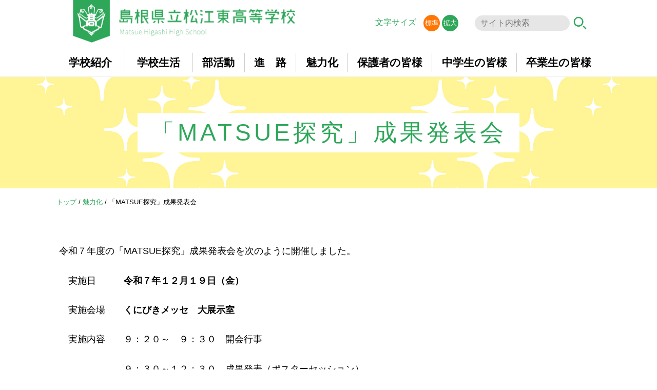

--- FILE ---
content_type: text/html;charset=utf-8
request_url: https://www.matsuehigashi.ed.jp/fascinating/tankyuseika/
body_size: 6656
content:
<!DOCTYPE html>
<html lang="ja">
<head>
  <meta charset="UTF-8" />
  <meta name="viewport" content="width=device-width, initial-scale=1.0" />
  <meta name="description" content="本校２年生の「総合的な探究の時間」を中心に、本校の地域探究の成果発表を行います。" />
  <meta name="keywords" content="松江東,高校,島根" />
  <link rel="shortcut icon" href="/favicon.ico" />
  <title>「MATSUE探究」成果発表会 | 島根県立松江東高等学校</title>

  <link rel="canonical" href="https://www.matsuehigashi.ed.jp/fascinating/tankyuseika/" />

  <meta http-equiv="X-UA-Compatible" content="IE=edge" />

  <meta property="og:title" content="「MATSUE探究」成果発表会" />
  <meta property="og:type" content="article" />
  <meta property="og:url" content="https://www.matsuehigashi.ed.jp/fascinating/tankyuseika/" />
  <meta property="og:image" content="https://www.matsuehigashi.ed.jp/theme/sn-default/images/ogp.jpg" />

  <meta property="og:site_name" content="島根県立松江東高等学校" />
  <meta property="og:description" content="本校２年生の「総合的な探究の時間」を中心に、本校の地域探究の成果発表を行います。" />

  <link rel="stylesheet" href="/theme/sn-default/css/style.css" media="screen,print" />
  <link rel="stylesheet" href="/theme/sn-default/css/table_calendar.css" media="screen,print" />
  <link rel="stylesheet" href="/theme/sn-default/css/body.css" media="screen,print" />

 <link rel="stylesheet" type="text/css" href="/theme/sn-default/css/news-all.css?uid=1263789" title="news-all" media="screen,print" />
 <link rel="alternate stylesheet" type="text/css" href="/theme/sn-default/css/news-1.css?uid=1263789" title="news-1" media="screen,print" />
 <link rel="alternate stylesheet" type="text/css" href="/theme/sn-default/css/news-2.css?uid=1263789" title="news-2" media="screen,print" />
 <link rel="alternate stylesheet" type="text/css" href="/theme/sn-default/css/news-3.css?uid=1263789" title="news-3" media="screen,print" />

  <link rel="alternate" type="application/rss+xml" href="/feed/" />

  <script src="/theme/sn-default/lib/jquery/jquery-3.6.3.min.js"></script>
  <script src="/theme/sn-default/js/jquery.cookie.js"></script>
  <script src="/theme/sn-default/js/switchcss.js"></script>
  <script src="/theme/sn-default/js/styleswitcher.js"></script>
  <script src="/theme/sn-default/js/slick.min.js"></script>
  <link href="/theme/sn-default/css/slick.css" rel="stylesheet" media="screen,print">
  <link href="/theme/sn-default/css/slick-theme.css" rel="stylesheet" media="screen,print">



<script src="/theme/sn-default/js/jquery.matchHeight-min.js"></script>

<script>
$(function(){
　　$('.matchHeight').matchHeight();
});
</script>





<script type="text/javascript">
$(function() {
	var showFlug = false;
	var topBtn = $('#scrollTop');	
	topBtn.css('bottom', '-200px');
	var showFlug = false;
	$(window).scroll(function () {
		if ($(this).scrollTop() > 400) {
			if (showFlug == false) {
				showFlug = true;
				topBtn.stop().animate({'bottom' : '0'}, 200); 
			}
		} else {
			if (showFlug) {
				showFlug = false;
				topBtn.stop().animate({'bottom' : '-300px'}, 200); 
			}
		}
	});
	//スクロールしてトップ
    topBtn.click(function () {
		$('body,html').animate({
			scrollTop: 0
		}, 500);
		return false;
    });
});
</script>


<script type="text/javascript">
$(function() {
	$('.slick-box').slick({
		fade: true,
		speed: 2000,
		infinite: true,
		dots: false,
		slidesToShow: 1,
		slidesToScroll: 1,
		arrows: false,
		autoplaySpeed: 4000,
		autoplay: true,
		pauseOnFocus: false,
		pauseOnHover: false
	});
});

</script>


<script type="text/javascript">

$(function() {
	$('.slick3-box').slick({
		fade: false,
		speed: 2000,
		infinite: true,
		dots: false,
		slidesToShow: 3,
		slidesToScroll: 1,
		arrows: true,
		prevArrow:'<div class="slick-prev">PREV</div>',
		nextArrow:'<div class="slick-next">NEXT</div>',
		autoplaySpeed: 5000,
		autoplay: true,
		pauseOnFocus: false,
		pauseOnHover: false
	});
});

</script>


<script type="text/javascript">

$(function() {
	$('.slick4-box').slick({
		fade: false,
		speed: 2000,
		infinite: true,
		dots: false,
		slidesToShow: 2,
		slidesToScroll: 1,
		arrows: false,
		prevArrow:'<div class="slick-prev">PREV</div>',
		nextArrow:'<div class="slick-next">NEXT</div>',
		autoplaySpeed: 5000,
		autoplay: true,
		pauseOnFocus: false,
		pauseOnHover: false
	});
});

</script>


<script src="/theme/sn-default/js/jquery-accessibleMegaMenu.js"></script>
<script>
        $(function(){
            $('#globalNavInner > ul li').hover(function(){
                $("ul:not(:animated)", this).slideDown();
            }, function(){
                $("ul.child",this).slideUp();
            });
        });
</script>

<!-- Global site tag (gtag.js) - Google Analytics -->
<script async src="https://www.googletagmanager.com/gtag/js?id=G-QXXB6NR0GY"></script>
<script>
  window.dataLayer = window.dataLayer || [];
  function gtag(){dataLayer.push(arguments);}
  gtag('js', new Date());

  gtag('config', 'G-QXXB6NR0GY');
</script>

<!-- Global site tag (gtag.js) - Google Analytics -->
<script async src="https://www.googletagmanager.com/gtag/js?id=UA-39865009-50"></script>
<script>
  window.dataLayer = window.dataLayer || [];
  function gtag(){dataLayer.push(arguments);}
  gtag('js', new Date());

  gtag('config', 'UA-39865009-50');
</script>

</head>
<body id="page" class="top-category_fascinating">
<div id="container">

  


  <nav id="top" class="skip">
    <p><a href="#content">このページの本文へ</a></p>
  </nav>

  
<header id="pc-header" class="pc-disp">
<div id="header">
  <div id="headerInner">
<table>
<tr>
<td class="headerInner-l">
<span><a href="/"><img src="/theme/sn-default/images/logo.png" alt="島根県立松江東高等学校"></a></span>
</td>
<td class="headerInner-c">
<span class="label">文字サイズ</span>
<span class="default"><a href="javascript:void(0);" onclick="switchFontsize('fontsize_def'); return false;">標準</a></span>
<span class="large"><a href="javascript:void(0);" onclick="switchFontsize('fontsize_large'); return false;">拡大</a></span>
</td>
<td class="headerInner-r">
<form method="get" action="/search" id="pc-search">
<input type="text" name="keyword" id="keyword1" placeholder="サイト内検索" value="" class="input_item" /><input type="image" id="searchsubmit" onclick="submit" src="/theme/sn-default/images/search.png" alt="検索" />
</form>
</td>
</tr>
</table>
</div><!--  headerInnerおわり-->
</div><!--  headerおわり-->

<div id="globalNav">
<div id="globalNavInner">
<ul>
<li><a href="/profile/"><span>学校紹介</span></a>
<ul class="child">
<li class="child-item">
<span class="title">
<a href="/profile/kotyo/">校長のページ</a></span>
</li>
<li class="child-item">
<span class="title">
<a href="/profile/educational-policy/">教育方針</a></span>
</li>
<li class="child-item">
<span class="title">
<a href="/profile/evaluation/">学校評価表</a></span>
</li>
<li class="child-item">
<span class="title">
<a href="/profile/curriculum-table/">教育課程表</a></span>
</li>
<li class="child-item">
<span class="title">
<a href="/profile/history">学校沿革</a></span>
</li>
<li class="child-item">
<span class="title">
<a href="/profile/song">校章・校歌</a></span>
</li>
<li class="child-item">
<span class="title">
<a href="/profile/site">校舎配置</a></span>
</li>
<li class="child-item">
<span class="title">
<a href="/profile/policy/">プライバシーポリシー</a></span>
</li>
<li class="child-item">
<span class="title">
<a href="/profile/access">交通アクセス</a></span>
</li>
<li class="child-item">
<span class="title">
<a href="/profile/bullying">学校いじめ防止基本方針</a></span>
</li>
<li class="child-item">
<span class="title">
<a href="/profile/seifuku/">制服について</a></span>
</li>
<li class="child-item">
<span class="title">
<a href="/profile/sonota/">その他(学校・教職員表彰)</a></span>
</li>
<li class="child-item">
<span class="title">
<a href="/profile/kyousyokuin/">教職員研修</a></span>
</li>
</ul>

</li>
<li><a href="/life/"><span>学校生活</span></a>
<ul class="child">
<li class="child-item">
<span class="title">
<a href="/magazine/">広報誌</a></span>
</li>
<li class="child-item">
<span class="title">
<a href="/life/gakushoku/">東高学食メニュー</a></span>
</li>
<li class="child-item">
<span class="title">
<a href="/life/nichijyo/">日常の様子</a></span>
</li>
<li class="child-item">
<span class="title">
<a href="/life/seitokai/">生徒会活動</a></span>
</li>
<li class="child-item">
<span class="title">
<a href="/life/gakuensai/">東雲祭</a></span>
</li>
<li class="child-item">
<span class="title">
<a href="/club/">部活動</a></span>
</li>
<li class="child-item">
<span class="title">
<a href="/life/tosyo/">学習センター（図書館）活動</a></span>
</li>
<li class="child-item">
<span class="title">
<a href="/life/scholarship/">奨学金について</a></span>
</li>
<li class="child-item">
<span class="title">
<a href="/life/photo_album/">フォトアルバム</a></span>
</li>
</ul>

</li>
<li><a href="/club/"><span>部活動</span></a>
<ul class="child">
<li class="child-item">
<span class="title">
<a href="/club/soutai/">高校総体</a></span>
</li>
<li class="child-item">
<span class="title">
<a href="/club/houshin/">部活動に係る活動方針</a></span>
</li>
<li class="child-item">
<span class="title">
<a href="/club/taiikubu/">体育部の紹介</a></span>
</li>
<li class="child-item">
<span class="title">
<a href="/club/bunkabu/">文化部の紹介</a></span>
</li>
</ul>

</li>
<li><a href="/course/"><span>進　路</span></a>
<ul class="child">
<li class="child-item">
<span class="title">
<a href="/course/college/">大学等合格状況</a></span>
</li>
<li class="child-item">
<span class="title">
<a href="/course/sinro_past/">進路に関わる行事</a></span>
</li>
<li class="child-item">
<span class="title">
<a href="/magazine/shinro/" target="_self">進路ジャーナル</a></span>
</li>
</ul>

</li>
<li><a href="/fascinating/"><span>魅力化</span></a>
<ul class="child">
<li class="child-item">
<span class="title">
<a href="/fascinating/fascinating-news/">松江東高校の魅力化について</a></span>
</li>
<li class="child-item">
<span class="title">
<a href="/fascinating/1nensoutan/">１年生 総合的な探究の時間</a></span>
</li>
<li class="child-item">
<span class="title">
<a href="/fascinating/2nensoutan/">２年生 総合的な探究の時間</a></span>
</li>
<li class="child-item">
<span class="title">
<a href="/fascinating/3rdEAST/">３年生 ＥＡＳＴ地域探究</a></span>
</li>
<li class="child-item">
<span class="title">
<a href="/fascinating/tankyuseika/">「MATSUE探究」成果発表会</a></span>
</li>
<li class="child-item">
<span class="title">
<a href="/fascinating/EASTclass/">学校設定科目「ＥＡＳＴ系授業」</a></span>
</li>
<li class="child-item">
<span class="title">
<a href="/fascinating/koudai/">高大連携活動</a></span>
</li>
<li class="child-item">
<span class="title">
<a href="/fascinating/STEAM/">STEAM教育特化型ﾌﾟﾛｼﾞｪｸﾄ／理系人材育成</a></span>
</li>
<li class="child-item">
<span class="title">
<a href="/fascinating/eastnews/">学校だより「EAST NEWS」(2014～)</a></span>
</li>
<li class="child-item">
<span class="title">
<a href="/fascinating/guidebook/">東高ガイドブック(スクールガイド)</a></span>
</li>
<li class="child-item">
<span class="title">
<a href="/fascinating/higashiko-cafe/">東高カフェ</a></span>
</li>
<li class="child-item">
<span class="title">
<a href="/fascinating/kougai/">校外活動</a></span>
</li>
<li class="child-item">
<span class="title">
<a href="/fascinating/1/">地域との協働による高等学校改革推進事業 実施報告書</a></span>
</li>
<li class="child-item">
<span class="title">
<a href="/fascinating/consortium/">高校魅力化コンソーシアム</a></span>
</li>
<li class="child-item">
<span class="title">
<a href="/fascinating/activity-movie/">松江東高校『総合的な探究の時間』活動例の動画</a></span>
</li>
</ul>

</li>
<li><a href="/parents/"><span>保護者の皆様</span></a>
<ul class="child">
<li class="child-item">
<span class="title">
<a href="/parents/5255">島根県育英会運営の「大阪学生会館」の令和８年度入寮生募集が９月から始まりました（朝夕２食付き・月額56,000円）</a></span>
</li>
<li class="child-item">
<span class="title">
<a href="/parents/joho/">情報提供・注意喚起</a></span>
</li>
<li class="child-item">
<span class="title">
<a href="/parents/pta/">PTA活動</a></span>
</li>
<li class="child-item">
<span class="title">
<a href="/life/scholarship/" target="_self">奨学金について</a></span>
</li>
<li class="child-item">
<span class="title">
<a href="/parents/shien/">教育相談について</a></span>
</li>
<li class="child-item">
<span class="title">
<a href="/parents/5233">東高ポロシャツ（ともがらよポロシャツ）注文について</a></span>
</li>
<li class="child-item">
<span class="title">
<a href="/parents/5232">令和７年度 就学支援金にかかるお知らせ</a></span>
</li>
<li class="child-item">
<span class="title">
<a href="/parents/5225">第３回東高学問探究［ＥＡＳＴサイエンスデイ］募集 </a></span>
</li>
<li class="child-item">
<span class="title">
<a href="/parents/5224">東高ラボ［東高×川津公民館］</a></span>
</li>
<li class="child-item">
<span class="title">
<a href="/parents/5222">東高ラボ［東高×川津児童クラブ］</a></span>
</li>
<li class="child-item">
<span class="title">
<a href="/parents/5221">東高ラボ［東高×島根大×川津小］</a></span>
</li>
<li class="child-item">
<span class="title">
<a href="/parents/5213">第２回東高学問探究［隠岐研修］募集</a></span>
</li>
<li class="child-item">
<span class="title">
<a href="/parents/5212">第１回東高学問探究［島根大学の講座で知的好奇心を高めよう］募集</a></span>
</li>
<li class="child-item">
<span class="title">
<a href="/parents/5207">５月１０日（土）１学年PTAで頂いた質問を回答します。</a></span>
</li>
<li class="child-item">
<span class="title">
<a href="/member/" target="_self">学校専用ページ</a></span>
</li>
</ul>

</li>
<li><a href="/junior-high-school/"><span>中学生の皆様</span></a>
<ul class="child">
<li class="child-item">
<span class="title">
<a href="/junior-high-school/5289">令和８年度高等学校入学者選抜について</a></span>
</li>
<li class="child-item">
<span class="title">
<a href="/junior-high-school/5219">高校説明会の内容を動画で視聴できます。</a></span>
</li>
<li class="child-item">
<span class="title">
<a href="/junior-high-school/5020">２０２５年度版学校紹介ビデオについて</a></span>
</li>
<li class="child-item">
<span class="title">
<a href="/junior-high-school/school-guide/">東高ｶﾞｲﾄﾞﾌﾞｯｸ(ｽｸｰﾙｶﾞｲﾄﾞ)・特色化ﾊﾟﾝﾌﾚｯﾄ(2020)</a></span>
</li>
<li class="child-item">
<span class="title">
<a href="/junior-high-school/open-school/">オープンスクール</a></span>
</li>
<li class="child-item">
<span class="title">
<a href="/junior-high-school/yoteisya/">入学予定の皆さまへ</a></span>
</li>
<li class="child-item">
<span class="title">
<a href="/junior-high-school/entrance_contact/">入学に関するお問い合わせ</a></span>
</li>
<li class="child-item">
<span class="title">
<a href="/junior-high-school/5281">オンライン説明会に関するお詫び</a></span>
</li>
<li class="child-item">
<span class="title">
<a href="/junior-high-school/5259">本校への受検を考えておられる生徒・保護者の皆様へ</a></span>
</li>
</ul>

</li>
<li><a href="/graduate/"><span>卒業生の皆様</span></a>
<ul class="child">
<li class="child-item">
<span class="title">
<a href="/graduate/2302/">教育実習の申し込みについて</a></span>
</li>
<li class="child-item">
<span class="title">
<a href="/graduate/5223">教育実習生の様子（R7.5.26～6.13）</a></span>
</li>
<li class="child-item">
<span class="title">
<a href="/graduate/47/">東雲会</a></span>
</li>
<li class="child-item">
<span class="title">
<a href="/graduate/success/">卒業生の近況・活躍</a></span>
</li>
<li class="child-item">
<span class="title">
<a href="/graduate/certificate/">証明書申請</a></span>
</li>
<li class="child-item">
<span class="title">
<a href="/member/" target="_self">学校専用ページ</a></span>
</li>
</ul>

</li>
</ul>
</div>
</div>
</header><!--pc-headerの終わり-->



<header class="sp-header">
<div class="inner clearfix">
<div class="logo"><a href="/"><img src="/theme/sn-default/images/logo.png" alt="島根県立松江東高等学校" /></a></div>
<div class="" id="nav_toggle">
<div>
<span></span>
<span></span>
<span></span>
</div>
<p>MENU</p>
</div>
<nav>

<ul>
<li style="padding: 5px 0;">
<form method="get" action="/search">
<div class="input_items_wrap">
<input type="text" name="keyword" id="keyword2" placeholder="サイト内検索" class="input_item" />
<input type="image" id="searchsubmit2" class="submit_btn" onclick="submit" src="/theme/sn-default/images/search.png" alt="検索" accesskey="f" />
</div>
</form>
</li>
<li><a href="/">トップ</a></li>
<li><a href="/profile/">学校紹介</a></li>
<li><a href="/life/">学校生活</a></li>
<li><a href="/club/">部活動</a></li>
<li><a href="/course/">進路</a></li>
<li><a href="/fascinating/">魅力化</a></li>
<li><a href="/parents/">保護者の皆様</a></li>
<li><a href="/junior-high-school/">中学生の皆様</a></li>
<li><a href="/graduate/">卒業生の皆様</a></li>

<li>　</li>
</ul>
</nav>
</div>
</header><!--sp-header-->

<div class="header-bottom"></div>



  <div class="cat-img-wrap">
<div class="cat-img">
<img class="p-content-title-backimage" src="/images/original/20191217113315192c2c08fd6.jpg" alt="@category_icon_photo.name %>">
</div>
<h1 class="cat-img-con"><span>「MATSUE探究」成果発表会</span></h1>
</div>











<div id="content">
<div id="content-inner">
    <div id="main2">

<nav id="breadCrumb">
<div class="inner">
<div class="pankuze_list_items test-breadcrumb-block"><span class="scrText">現在の位置：</span><a href="/"><span class="breadCrumb_item_title">トップ</span></a> / <a href="/fascinating/"><span class="breadCrumb_item_title">魅力化</span></a> / <span class="breadCrumb_item_title">「MATSUE探究」成果発表会</span></div>
</div>
</nav>


      

          <div class="contentBodyWrapper">
            <div class="contentBody">
  <p>令和７年度の「MATSUE探究」成果発表会を次のように開催しました。</p>
<p>　実施日　　　<strong>令和７年１２月１９日（金）</strong></p>
<p>　実施会場　　<strong>くにびきメッセ　大展示室</strong></p>
<p>　実施内容　　９：２０～　９：３０　開会行事</p>
<p>　　　　　　　９：３０～１２：３０　成果発表（ポスターセッション）</p>
<p>　　　　　　１３：３０～１５：００　１・２年合同ワークショップ</p>
<p>　　　　　　１５：００～１５：２０　閉会行事</p>
<p>当日配布した資料（プログラム）は、こちら(<a href="/files/original/202601221855170221e4047bb.pdf" target="_blank" rel="noopener"><img class="attached_icon" src="/images/pdf.png" alt="pdfファイル" height="24">「R7-来場者用プログラム」をダウンロードする（PDF：12.8MB）</a>)から確認できます。</p>
<p> </p>
<p>現在、当日の様子をダイジェスト版として動画にしたものを作成しています。完成後、本校のホームページにてご紹介いたします。</p>
<p> </p>
<p>日頃の各学年の探究活動は、こちらのリンクからご覧いただけます。</p>
<p style="text-align: center;"><strong><a href="/fascinating/1nensoutan/">１年「総合的な探究の時間」について</a></strong></p>
<p style="text-align: center;"><strong><a href="/fascinating/2nensoutan/">２年「総合的な探究の時間」について</a></strong></p>
<p style="text-align: center;"><strong><a href="/fascinating/3rdEAST/">３年「EAST地域探究」について</a></strong></p>
<p style="text-align: left;"> </p>
<p style="text-align: left;">以下、実施済みの「MATSUE探究」成果発表会についての記事です。</p>
</div>
          </div>

      



<div class="contentListWrapper">
<ul class="pageList current-category_tankyuseika">
<li class="pagelist-item current-category_tankyuseika-item clearfix">
<span class="thumb"><a href="/fascinating/tankyuseika/5111"><img src="/images/thumb/202502032213257512dc188b5.jpg" alt="2024MATSUE探究成果発表会動画サムネ" /></a></span>
<span class="title"><a href="/fascinating/tankyuseika/5111">R6年度「MATSUE 探究」成果発表会の様子（動画版）</a></span></li>
</ul>


</div>

      
   </div><!-- /#main2 -->


</div><!-- /#content-inner -->
</div><!-- /#content -->

  <div id="scrollTop"><a href="#top"><img src="/theme/sn-default/images/pagetop.png" alt="このページのトップへ" /></a></div>

<footer id="footer">
<div class="footer-inner">
<div class="footer-logo"><span>島根県立松江東高等学校</span></div>
<ul>
<li><a href="/profile/access">交通アクセス</a></li>
<li><a href="/link/">リンク</a></li>
<li><a href="/contact/">お問い合わせ</a></li>
<li><a href="/sitemap">サイトマップ</a></li>
</ul>

<div class="add">〒690-0823 島根県松江市西川津町510 番地</div>
<div class="tel">TEL.0852-27-3700(代表)　FAX.0852-27-3703</div>
<div class="tel">［進路指導室］TEL.0852-27-3701　FAX.0852-27-3735</div>
<div class="copy">© Matsue Higashi High School. All Rights Reserved</div>
</div>

</footer>

</div><!-- /container -->


<script type="text/javascript">
$(function(){
	$('#nav_toggle').click(function(){
	$("header").toggleClass('open');
	$("nav").fadeToggle(500);
	});
});
</script>

<script src="/theme/sn-default/js/scrollreveal.min.js"></script>
<script>
       window.sr = ScrollReveal({ reset: false ,mobile: true});
       sr.reveal( '.move-up', { origin: 'bottom' , distance: '300px', duration: 3000 , scale: 1.0, delay :100 ,opacity: 1.0,});
 </script>


</body>
</html>

--- FILE ---
content_type: text/css
request_url: https://www.matsuehigashi.ed.jp/theme/sn-default/css/style.css
body_size: 14447
content:
@charset "utf-8";
@import "reset.css";

/* Base Style
================================================== */


a {
	color:#000;

}
a:visited {
	color:#000;
}
a:hover, a:focus {
	color: #2ea759;
}
.clr{
	clear:both;
	min-height:1em;
}



/*
*html .clr{
	height:1px;
}
*/

body {
	color: #000;
	font-family: -apple-system, blinkMacSystemFont, /* Macの欧文はSan Francisco (OS X 10.11以降) */
               'Helvetica Neue', /* Macの欧文 (OS X 10.10以前) */
               'Segoe UI',       /* Windowsの欧文 */
               YuGothicM,        /* Windows8.1以上は游ゴシック */
               YuGothic,         /* Macの游ゴシック */
               Meiryo,           /* 游ゴシックが入っていないWindows */
               sans-serif;
}

/* Windows */
@font-face {
  font-family: YuGothicM;
  font-weight: normal;
  src: local('YuGothic-Medium'),  /* Mediumを明示的に指定 */
       local('Yu Gothic Medium'), /* Chrome用 */
       local('YuGothic-Regular'); /* Windows8.1ではMediumがないのでRegularを指定 */
}
@font-face {
  font-family: YuGothicM;
  font-weight: bold;
  src: local('YoGothic-Bold'), /* Boldはそのまま */
       local('Yu Gothic');     /* Chrome用 */
}

.clr{
	clear:both;
	min-height:1em;
}


.clr:after {
    display:block;
    height:1px;
    content:"";
    clear:both;
}
input, select, textarea {
	color: #000;
	font-family: inherit;
	font-size: 100%;
}
.new {
    margin-left: 10px;
    padding: 3px 8px;
    color: #ff5353;
    background-color: #f9e848;
    font-size: 75%;
    font-weight: bold;
    text-transform: uppercase;
}

img{
	}





/* Clearfix
================================================== */
.inner:after,
header:after,
footer:after,
nav ul:after,
section:after,
article:after,
aside:after,
.clearfix:after {
	visibility: hidden;
	display: block;
	content: " ";
	clear: both;
	height: 0;
}
.inner,
header,
footer,
nav ul,
section,
article,
aside,
.clearfix {
	*zoom: 1;
}

.none_text {
	display: none;
}

/* ＰＣサイト始まり
==================================================
==================================================
==================================================
================================================== */




@media print,screen and (min-width: 768px) {


a:hover img,
a:focus img {
	opacity: 0.85;
	filter: alpha(opacity=85);
}

:-ms-input-placeholder  {color: #999999;}


body , html {
	height: 100%;
}

body {
	margin:0px;
	padding:0px;
	line-height: 140%;


}



ol, ul {
	list-style: none;
}

form {
	margin: 0px;
	padding: 0px;
}

* {
	-webkit-box-sizing: border-box;
	-moz-box-sizing: border-box;
	box-sizing: border-box;
}


.pc-disp {
}
.sp-disp {
	display: none !important;
}

.sp-header {
	display: none;
}

#container {
	width: 100%;
	min-height: 100%;
	height: auto !important;
	margin: 0;
	position: relative;
}



#scrollTop {
	position: fixed;
	right: 10px;
	z-index: 20;
	margin-bottom: 30px;

}




#scrollTop a {
	text-decoration : none;

}

#scrollTop img {
	opacity: 1;
	filter: alpha(opacity=100);
	width: 80px;
}


.skip a {
  display: block;
  background-color: #007b44;
  color: #fff;
  text-decoration: none;
  text-align: center;
  position: absolute;
  height: 0;
  overflow: hidden;
}


#pc-header {
	width: 100%;
	position: fixed;
	z-index: 9999;
	background-color: rgba(255,255,255,1.0);
	border-bottom: 1px solid #eee;
}


#header {
	width: 100%;
}
	
	
#headerInner {
	margin: 0 auto;
	max-width: 1020px;
	padding: 0 5px 5px 5px;
}
	
#headerInner table{
	width: 100%;
	}
	
.headerInner-l {
	width:  45%;
	vertical-align: top;
}
.headerInner-l img {
	width: 100%;
	max-width: 450px;
}
	
.headerInner-c {
	width: 32%;
	text-align: right;
	padding-right: 20px;
	vertical-align: middle;
}
.label {
	color: #2ea759;
	margin-right: 10px;
	font-size: 100%;
}
.default {
	display: inline-block;
	font-size: 80%;
}
.default a {
	text-decoration: none;
	display: block;
	background-color: #000;
	color: #fff;
	padding: 5px 3px;
	border-radius: 20px;
}
.default a:hover {
	background-color: #ff0000;
}
	
.large a:hover{
	background-color: #ff0000;
}
	
.large {
	display: inline-block;
	font-size: 80%;
	}
.large a {
	text-decoration: none;
	display: block;
	background-color: #2ea759;
	color: #fff;
	padding: 5px 3px;
	border-radius: 20px;
	}
	
.headerInner-r {
	width: 23%;
	vertical-align: middle;
	text-align: right;
}
	
.headerInner-r .input_item {
	width: 80%;
    border: none;
    height: 30px;
    padding: 5%;
    background: #e6e6e6;
    border-radius: 50px;
    margin-right: 2%;
}
.headerInner-r #searchsubmit {
	width: 30px;
}



#globalNav {
	width: 100%;
}
	
#globalNavInner  {
	width: 100%;
	max-width: 1080px;
	margin: 0 auto;
	padding: 8px 10px;
}
	

#globalNavInner ul {
	width: 100%;
	display: -webkit-inline-box;
	display: -ms-inline-flexbox;
	display: inline-flex;
	-ms-flex-wrap: nowrap;
	flex-wrap: nowrap;
}

#globalNavInner ul li {
	text-align: center;
	border-left: #ccc solid 1px;
}

	
#globalNavInner ul li:nth-child(1) {
	width: 12.5%;
	border-left: none;
}
#globalNavInner ul li:nth-child(2) {
	width: 12.5%;
}
#globalNavInner ul li:nth-child(3) {
	width: 9.5%;
}
#globalNavInner ul li:nth-child(4) {
	width: 9.5%;
}
#globalNavInner ul li:nth-child(5) {
	width: 9.5%;
}
#globalNavInner ul li:nth-child(6) {
	width: 15.5%;
}
#globalNavInner ul li:nth-child(7) {
	width: 15.5%;
}
#globalNavInner ul li:nth-child(8) {
	width: 15.5%;
}


#globalNavInner ul li a {
    display: block;
    padding: 8px 0px;
    text-decoration: none;
    font-weight: bold;
    font-size: 130%;
}







#globalNavInner ul li a:hover {

}




/* プルダウン Nav
================================================== */

#globalNavInner {
	position: relative;
}


#globalNavInner > ul .child {
    display: none;
    position: absolute;
    z-index: 800;
    padding: 0px;
    background-color: #fff;
}
	


#globalNavInner ul li:nth-child(1) .child {
	width: 20%;
}
#globalNavInner ul li:nth-child(2) .child {
	width: 20%;
}
#globalNavInner ul li:nth-child(3) .child {
	width: 20%;
}
#globalNavInner ul li:nth-child(4) .child {
	width: 20%;
}
#globalNavInner ul li:nth-child(5) .child {
	width: 20%;
}
#globalNavInner ul li:nth-child(6) .child {
	width: 20%;
}
#globalNavInner ul li:nth-child(7) .child {
	width: 20%;
}
#globalNavInner ul li:nth-child(8) .child {
	width: 20%;
}







#globalNavInner > ul .child li {
	border-left: none;
	border-right: none;
	font-size: 100%;
	min-width: 100%;
    font-weight: normal;
    border-bottom: 1px solid #fff;

/*
    background-image: url(../images/navi_icon.png);
    background-repeat: no-repeat;
    background-position: 11px 19px;
*/
}

#globalNavInner > ul .child li:last-child {
	border-bottom: none;
}

#globalNavInner > ul .child li a {
	background-image: url(../images/child-menu.png);
	background-repeat: no-repeat;
	background-position: 10px 18px;
	background-size: 10px;
	font-size: 90%;
	display: block;
	text-decoration: none;
	padding: 8px 5px 8px 25px;
	text-align: left;
	background-color: #2ea759;
	color: #fff;
}

#globalNavInner > ul .child li a:hover{
	color: #000;
	background-color: #f9e84b;
}











/*メニュー関係終わり
---------------------------------------------------------------*/

	


/* トップ
================================================== */

.header-bottom {
	padding-top: 145px;
}





#home #content {
	width:100%;
	margin:0px auto;
	padding-bottom: 0px;
}


#content {
	width:100%;
	margin:0px auto;
	padding-bottom: 60px;
}

.top1 {
	width: 100%;
	position: relative;
}
.top1-inner {
	width: 100%;
}
.top1-inner img{
	width: 100%;
	display: block;
}
.top1-copy {
	width: 28%;
    position: absolute;
    top: 7%;
    left: 2%;
}
.top1-copy img {
	width: 100%;
}
.top-pr {
	width: 100%;
	background-image: url(../images/pr-bg.png);
	background-repeat: repeat;
	background-position: center top;
    background-size: 200%;
	background-color: #f1f1f1;
	padding: 80px 0;
	background-attachment: fixed;
}
.top-pr-inner {
	width: 100%;
	max-width: 1080px;
	margin: 0 auto;
	padding: 0 10px; 
}
.top-pr-title img {
	text-align: center;
	width: 100%;
}
.pr-com{
	font-size: 1.2em;
    text-align: center;
    margin-bottom: 60px;
    line-height: 170%;
    padding-bottom: 50px;
    padding-top: 20px;
    color: #ffffff;
    background-image: url(../images/pr-bar.png);
    background-repeat: repeat-x;
    background-position: center bottom;
}
.pr-v-inner{
	display: flex;
	justify-content: space-around;
	}
.pr-v {width: 500px;}
.pr-v iframe{width: 100%;height: 280px;}
.pr-bt{}	
.pr-bt div{margin: 25px 0;}	
.pr-bt div a{
	color: #2ea759;
	display: block;
	padding: 10px;
	background-color: #FFFFFF;
	border-radius: 50px;
	text-align: center;
	line-height: 2em;
    width: 350px;
	font-size: 1.3em;
	text-decoration: none;
	font-weight: bold;
	}	
	
.pr-bt div a:hover{
	background-color: #f8e94b;
	}
	
	
.top2 {
	width: 100%;
	background-image: url(../images/miryoku_bg.jpg);
	background-repeat: no-repeat;
	background-position: center top;
	background-size: contain;
	background-color: #f1f1f1;
	padding: 40px 0;
}
.top2-inner {
	width: 100%;
	max-width: 1080px;
	margin: 0 auto;
	padding: 0 10px;
}
.top2-title {
	text-align: center;
	margin-bottom: 20px;
}
.top2-title span:nth-child(1) img{
	width: 50%;
	max-width: 650px;
}
.top2-title span:nth-child(2) {
	margin-left: -50px;
}


.top2-title span:nth-child(2) img{
	width: 15%;
	max-width: 150px;
}
.target {
    transition: .5s;
    transform: rotateZ(0deg);
}

.top2-title span:nth-child(2):hover .target {
  transform: rotateZ(360deg);
}


.top2-inner ul {
	width: 100%;
	padding: 0 40px;
}
.top2-inner ul li{
	padding: 0 40px;
}
.top2-inner ul li img {
	width: 100%;
	height: 240px;
	object-fit: cover;
	border-radius: 50%;
}




.top2-inner .date {

}
.top2-inner .title {
	margin: 8px 0;
}
.top2-inner .title a {
	color: #2ea759;
	text-decoration: none;
	font-weight: bold;
}
.top2-inner .title a:hover {
	text-decoration: underline;
}
.top2-inner .description {
	font-size: 80%;
}










.top3 {
	width: 100%;
	padding: 40px 0;
}
.top3-inner {
	width: 100%;
	max-width: 1080px;
	margin: 0 auto;
	padding: 0 10px;
}

.cat-sel {
	margin-bottom: 30px;
	padding-bottom: 10px;
	border-bottom: 1px solid #2ea759;
}
.cat-sel table {
	width: 100%;
}
.cat-sel table .td-l{
	width: 30%;
	vertical-align: middle;
}
.cat-sel table .td-l h2 {
	font-size: 200%;
}


.cat-sel table .td-r{
	width: 70%;
}



.cat-sel ul {
	width: 100%;
	display: -webkit-inline-flex; /* Safari */
	display: inline-flex;
	-webkit-flex-wrap: nowrap; /* Safari */
	flex-wrap:         nowrap;
}



.cat-sel ul li {
	width: 19%;
	margin: 0 0.5%;
	text-align: center;
}


.cat-sel ul li a{
	padding: 5px 0;
	display: block;
	text-decoration: none;

}

.cat-sel ul li:nth-child(1) a{
	color: #2ea759;
	background-color: #fff;
	border: 1px solid #2ea759;
}
.cat-sel ul li:nth-child(1) a:hover{
	color: #fff;
	background-color: #2ea759;
}


.cat-sel ul li:nth-child(2) a{
	color: #c38ad6;
	background-color: #fff;
	border: 1px solid #c38ad6;
}
.cat-sel ul li:nth-child(2) a:hover{
	color: #fff;
	background-color: #c38ad6;
}

.cat-sel ul li:nth-child(3) a{
	color: #ff857b;
	background-color: #fff;
	border: 1px solid #ff857b;
}
.cat-sel ul li:nth-child(3) a:hover{
	color: #fff;
	background-color: #ff857b;
}
.cat-sel ul li:nth-child(4) a{
	color: #5fbae7;
	background-color: #fff;
	border: 1px solid #5fbae7;
}
.cat-sel ul li:nth-child(4) a:hover{
	color: #fff;
	background-color: #5fbae7;
}
.cat-sel ul li:nth-child(5) a{
	color: #2ea759;
	background-color: #fff;
	border: 1px solid #2ea759;
}
.cat-sel ul li:nth-child(5) a:hover{
	color: #fff;
	background-color: #2ea759;
}



.news-list ul {
	padding: 2%;
}
.news-list ul li {
	margin-bottom: 30px;

}
.news-list ul li span {

}
.news-list ul li .date{
	padding-right: 10px;
    margin-bottom: 1%;
    display: block;
}

.news-list ul li .list-category-mark {
    display: table-cell;
    text-align: center;
    color: #fff;
    font-size: 80%;
	padding: 0 2%;
    width: 90px;
}
	
.news-list ul li .list-category-mark.list-category-news-1 {
	background-color: #c38ad6;
	}
	
.news-list ul li .list-category-mark.list-category-news-2 {
	background-color: #ff857b;
	}
	
.news-list ul li .list-category-mark.list-category-news-3 {
	background-color: #5fbae7;
	}


.news-list ul li .list-category-mark .list-category-in {
	display: inline-block;
	padding: 1px 0 0 0;
}



.news-list ul li .title {
    display: table-cell;
    padding-left: 10px;
}




.news-list ul li .list-category-news-1 .list-category-in {
	background-color: #c38ad6;
}
.news-list ul li .list-category-news-2 .list-category-in {
	background-color: #ff857b;
}
.news-list ul li .list-category-news-3 .list-category-in {
	background-color: #5fbae7;
}



.top4-image {
	width: 100%;
}
.top4-image img {
	width: 100%;
	display: block;
}



.top4 {
	width: 100%;
	padding: 0 0 40px 0;
	background-color: #fef394;
}

.top4-banner{
	margin: 20px auto 20px auto;
	text-align: center;
	}
	
.top4-bukatu-link {
	text-align: center;
	padding: 40px 0;
	background-color: #fef394;
}
.top4-bukatu-link span a {
	display: inline-block;
    border-radius: 50px;
    padding: 18px 45px;
    font-size: 150%;
    font-weight: bold;
    text-decoration: none;
    color: #fff;
    background-color: #2ea659;
    letter-spacing: 2px;
}
.top4-bukatu-link span a:hover {
	color: #eee;
	background-color: #3eca6f;
}



.top4-inner {
	width: 100%;

	max-width: 1000px;
	margin: 0 auto;
	padding: 0 10px;
}

.top4-inner table {
	width: 100%;
}
.top4-inner table td {
	vertical-align: top;
	padding: 5px 0;
}
.top4-inner table .td-l {
	width: 50%;
	border-right: 1px solid #2ea759;
	padding-right: 5%;
}
.top4-inner table td ul {
	width: 100%;
}
.top4-inner table td ul li {
	width: 100%;
	margin-bottom: 30px;
}
.top4-inner table td ul li .thumb{
	height: 290px;
    width: 100%;
    overflow: hidden;
    margin-bottom: 20px;
	border-radius: 10px;
}
.top4-inner table td ul li .thumb img {
	width: 100%;
}
.top4-inner table td ul li .date {
	color: #2ea759;
}
.top4-inner table td ul li .list-category-mark-first {
	color: #2ea759;
    background-color: #fff;
    padding: 5px 10px;
    margin-left: 10px;
    font-size: 75%;
}
.top4-inner table td ul li .new-image {
	display: inline-block;
	margin-left: 8px;
}
.top4-inner table td ul li .new-image img {
	width: 60px;
}
.top4-inner table td ul li .title {
	margin-top: 15px;
	font-weight: bold;
}


.top4-inner table .td-r {
	width: 50%;
	padding: 3%;
}

.top4-inner table .td-r ul li:first-child {
	display: none;
}
.top4-inner table .td-r ul li .thumb {
	display: none;
}
.top4-inner table .td-r ul li .new-image {
	display: none;
}
	
.t34_bg{
	background-image: url(../images/info_bg.jpg);
    background-repeat: no-repeat;
    background-position: right top;
    background-size: contain;
    background-attachment: fixed;
}



.top-more {
	text-align: right;
}
.top-more a {
	color: #2ea759;
	text-decoration: none;
}
.top-more a:hover {
	text-decoration: underline;
}



.top5 {
	width: 100%;
	padding: 50px 0;
	background-image: url(../images/event_bg.jpg);
	background-repeat: no-repeat;
	background-position: center top;
	background-size: cover;
	background-attachment: fixed;
}

.top5-inner {
	width: 100%;
	max-width: 1080px;
	margin: 0 auto;
	padding: 0 10px;
}
.top5-inner-top {
	width: 100%;
	margin-bottom: 20px;
	padding-bottom: 15px;
	border-bottom: 1px solid #2ea759;
}
.top5-inner-top:after {
	content: "";
	display: block;
	clear: both;
}
.top5-inner-top h2 {
	float: left;
	width: 50%;
	font-size: 200%;
}
.top5-inner-top .top-more {
	float: left;
	width: 50%;
}
.top5-inner table {
	width: 100%;
}
.top5-inner table td {
	padding: 0 10px;
}
.top5-inner table td:nth-child(1) {
	width: 24%;
	vertical-align: middle;
}
.top5-inner table td:nth-child(2) {
	width: 38%;
}
.top5-inner table td:nth-child(3) {
	width: 38%;
}

.cal-month {
	margin-bottom: 20px;
}

.cal-month a,
.cal-year a {
	background-image: url(../images/icon02.png);
    background-repeat: no-repeat;
    background-position: right 10px center;
    background-size: 15px;
    display: block;
    padding: 24px 15px;
    color: #fff;
    background-color: #2ea759;
    text-decoration: none;
}
.cal-month a:hover,
.cal-year a:hover {
	color: #fdb910;
}



.cal-wrap {
	background-color: #fff;
	padding:30px;
	min-height: 160px;
}
.cal-wrap h3 {
	margin-bottom: 15px;
	color: #2ea759;
}

.cal-wrap ul li {

}
.cal-wrap ul li a {
	background-image: url(../images/icon02.png);
	background-repeat: no-repeat;
	background-position: left center;
	background-size: 10px;;
	display: block;
	padding-left: 15px;
}



.top6 {
	width: 100%;
	padding: 50px 0;
	background-color: #fff;
}

.top6-inner {
	width: 100%;
	max-width: 1080px;
	margin: 0 auto;
	padding: 0 10px;
}
.top6-inner ul {
	width: 100%;
	display: -webkit-box;
	display: -ms-flexbox;
	display: flex;
	-ms-flex-wrap: wrap;
	flex-wrap: wrap;
}
.top6-inner ul li {
	width: 31.333%;
	margin: 0 1%;
	margin-bottom: 10px;
}
.top6-inner ul li img {
	width: 100%;
	border-radius: 10em;
	border: 1px solid #2ea759;
}


#footer {
	width: 100%;
    background-color: #fff;
    background-image: url(../images/f_bg.png);
    background-repeat: no-repeat;
    background-position: left bottom;
    background-size: 20%;
    padding: 70px 0;
	border-top: 1px solid #eee;
}

.footer-inner {
	width: 100%;
	max-width: 1080px;
	margin: 0 auto;
	padding: 0 10px;
	text-align: center;
}
.footer-logo {
	font-size: 160%;
	font-weight: bold;
}
.footer-logo span {
}
.footer-inner ul {
	margin: 30px 0;
	width: 100%;
	display: -webkit-box;
	display: -ms-flexbox;
	display: flex;
	-webkit-box-pack: center;
	-ms-flex-pack: center;
	justify-content: center;
	-ms-flex-wrap: nowrap;
	flex-wrap: nowrap;
}
.footer-inner ul li {
	padding: 0 10px;
	border-right: 1px solid #2ea759;
}
.footer-inner ul li:last-child {
	border-right: none;
}
.footer-inner ul li a {
	color: #2ea759;
	text-decoration: none;
}
.footer-inner ul li a:hover {
	text-decoration: underline;
}

.copy {
	font-size: 80%;	
	margin-top: 30px;
}


/* コンテンツページ関係始まり
================================================== 
*/


.cat-img-wrap {
	position: relative;
}
.cat-img img {
	width: 100%;
}



.cat-img-con {
    position: absolute;
    width: 100%;
    top: 45%;
    text-align: center;
    font-size: 285%;
    font-weight: normal;
    letter-spacing: 6px;

}
.cat-img-con span {
	color: #2ea759;
    padding: 1% 2%;
    background-color: #fff;
}





#home #breadCrumb {
	display: none;
}
#breadCrumb {
	width: 100%;
	font-size:80%;
	padding: 10px 0;

}
	
#breadCrumb a{
	color: #2ea759;
	}
	
#breadCrumb .inner {
	width: 100%;
	margin: 0 auto;
	max-width: 1080px;
	padding: 0px 10px;
	font-size: 100%;
	margin-bottom: 3%;
}


#breadCrumb p {
	margin-left: 0px;
	
}




.scrText {
  position: absolute;
  width: 0;
  height: 0;
  overflow: hidden;
}



.print_wrp {
	display: none;
	text-align: right;
	padding-top: 8px;
	margin-bottom: -32px;
}

.contentBodyWrapper{
	padding:0px 10px;	
}

.contentListWrapper{
	padding:0px;
}
#content-inner {
	width: 100%;
	max-width: 1080px;
	margin: 0 auto;
	position: relative;

}

#content-inner:after {
	content: "";
	display: block;
	clear: both;
}

#main {
	width: 100%;
}

#main2 {
	width: 100%;

}

#sidemenu {
	width: 24.5%;
	float:left;
	background-color: #f1f1f1;
	padding: 15px;
}

.sideHeader h2{
	padding: 5px 0;
	text-align: center;
	color: #2ea759;
	border-top: 2px solid #2ea759;
	border-bottom: 2px solid #2ea759;
	font-size: 120%;
}
.sideBody ul {
	margin: 15px 0 0 0;
}
.sideBody ul li {
	background-image: url("../images/bg-link1.png");
	background-repeat: no-repeat;
	background-position: 5px center;
	background-size: 14px;
	margin-bottom: 5px;
	border: 1px solid #D8D5B9;
	background-color: #fef9ba;
}

.sideBody ul li a {
	display: block;
	text-decoration: none;
	padding: 5px 0 5px 25px;
	color: #2ea759;
}
.sideBody ul li a:hover {
	text-decoration: underline;
}
.sideBody ul li .active {
	display: block;
	padding: 5px 0 5px 25px;

}


.contentBody {
	width: 100%;
    font-size: 110%;
    margin-right: auto;
    margin-left: auto;
    clear: both;
    line-height: 180%;
    min-height: 1em;
}

.contentBody img {
	max-width: 100%;
}




.pageList {
	width: 100%;
    display: inline-flex;
    flex-wrap: wrap;
    justify-content: flex-start;
}


.pageList .pagelist-item {
	border: 1px solid #2ea759;
	width: 48%;
    margin: 1%;
	padding: 2%;
    background-color: #fff;

}
	
li.pagelist-item.current-category_taiikubu-item span.thumb{
	margin-bottom: 4%;
    display: block;
    height: 250px;
	width: 100%;
    overflow: hidden;
	}
	
	
	
li.pagelist-item.current-category_basketdan-item,
li.pagelist-item.current-category_basketjo-item,
li.pagelist-item.current-category_boat-item,
li.pagelist-item.current-category_kendo-item,
li.pagelist-item.current-category_baseball-item,
li.pagelist-item.current-category_soccer-item,
li.pagelist-item.current-category_volleyball-item,
li.pagelist-item.current-category_handball-item,
li.pagelist-item.current-category_track-field-item,
li.pagelist-item.current-category_tennisdan-item,
li.pagelist-item.current-category_tennisjo-item,
li.pagelist-item.current-category_softtennisdan-item,
li.pagelist-item.current-category_softtennisjo-item,
li.pagelist-item.current-category_tabletennis-item,
li.pagelist-item.current-category_kyudo-item,
li.pagelist-item.current-category_badminton-item,
li.pagelist-item.current-category_archery-item,
li.pagelist-item.current-category_syodo-item,
li.pagelist-item.current-category_brass-item,
li.pagelist-item.current-category_strings-item,
li.pagelist-item.current-category_bunkasouzou-item,
li.pagelist-item.current-category_art-item,
li.pagelist-item.current-category_science-item,
li.pagelist-item.current-category_jrc-item,
li.pagelist-item.current-category_sado-item,
li.pagelist-item.current-category_ess-item,
li.pagelist-item.current-category_chorus-item
{
	width: 100%;
    border-radius: 50px;
    background-color: #2ea759;
}
	
	
li.pagelist-item.current-category_basketdan-item a,
li.pagelist-item.current-category_basketjo-item a,
li.pagelist-item.current-category_boat-item a,
li.pagelist-item.current-category_kendo-item a,
li.pagelist-item.current-category_baseball-item a,
li.pagelist-item.current-category_soccer-item a,
li.pagelist-item.current-category_volleyball-item a,
li.pagelist-item.current-category_handball-item a,
li.pagelist-item.current-category_track-field-item a,
li.pagelist-item.current-category_tennisdan-item a,
li.pagelist-item.current-category_tennisjo-item a,
li.pagelist-item.current-category_softtennisdan-item a,
li.pagelist-item.current-category_softtennisjo-item a,
li.pagelist-item.current-category_tabletennis-item a,
li.pagelist-item.current-category_kyudo-item a,
li.pagelist-item.current-category_badminton-item a,
li.pagelist-item.current-category_archery-item a,
li.pagelist-item.current-category_syodo-item a,
li.pagelist-item.current-category_brass-item a,
li.pagelist-item.current-category_strings-item a,
li.pagelist-item.current-category_bunkasouzou-item a,
li.pagelist-item.current-category_art-item a,
li.pagelist-item.current-category_science-item a,
li.pagelist-item.current-category_jrc-item a,
li.pagelist-item.current-category_sado-item a,
li.pagelist-item.current-category_ess-item a,
li.pagelist-item.current-category_chorus-item a
{
	color: #fff!important;
}
	
	
.pageList ul li span{
	display: block;
}
	
.pageList .pagelist-item span.date{
    font-size: 85%;
    color: #999999;
    padding: 0% 4% 4% 25px;
	}
	
.pageList ul li span.thumb {
    height: 200px;
    width: 100%;
	margin-bottom: 5%;
    overflow: hidden;
}
.pageList .pagelist-item .thumb img {
	transition: 0.3s;
    width: 100%;
}
	
.pageList ul li span.thumb img:hover{
		-webkit-transform: scale(1.1);
		-moz-transform: scale(1.1);
		-ms-transform: scale(1.1);
		-o-transform: scale(1.1);
		transform: scale(1.1);
}
	
.pageList .pagelist-item .title{
	display: block;
    background-image: url(../images/list.png);
    background-repeat: no-repeat;
    background-position: 0px 5px;
    background-size: 18px;
    padding: 0px 0px 0px 25px;
    font-size: 110%;
    line-height: 160%;
    text-align: left;
}




.pageList .pagelist-item .title a{
	color: #2ea759;
	font-size: 130%;
    text-decoration: none;
    font-weight: bold;
	display: block;
}
	
.pageList .pagelist-item .title a:hover {
	text-decoration: underline;
}
.pageList .pagelist-item .description {
	padding: 0 5px 5px 5px;
	display: block;
	font-size: 90%;
	line-height: 140%;
}
.pageList .pagelist-item p {
	text-align: right;
	padding: 0 10px 5px 0;
	font-size: 90%;
	color: #666;
}














.pageList .pagination,
.contentBodyWrapper .pagination {
	margin-top: 10px;
	text-align:center;
}
.pageList .pagination a,
.contentBodyWrapper .pagination a {
		background-color : #00a53a;
		color:#fff;
		text-decoration:none;
	text-align: center;
	border-radius: 5px;		/* CSS3草案 */
	-webkit-border-radius: 5px;	/* Safari,Google Chrome用 */
	-moz-border-radius: 5px;	/* Firefox用 */
	padding:5px;
}

li.pagelist-item.current-category_fascinating-news-item span.thumb{
	display: none;
	}



/*　検索一覧ページ
*********************************************/
.contentBodyWrapper .search-area ul li {
	margin-bottom: 10px;
}
.contentBodyWrapper .search-ul li .thumb,
.contentBodyWrapper .search-ul li .description,
.contentBodyWrapper .search-ul li .date {
	display: none;
}





	/*コンテンツページ関係終わり
================================================== */


	
}



/* ＰＣサイト終わり
==================================================
==================================================
==================================================
================================================== */

@media (min-width:768px) and ( max-width:980px) {
#globalNavInner ul li a {
    font-size: 100%;
}
}

@media (min-width:1400px) and ( max-width:1500px) {
#globalNavInner ul li:nth-child(8) .child {
	width: 20%;
}
}
@media (min-width:1200px) and ( max-width:1399px) {
#globalNavInner ul li:nth-child(8) .child {
	width: 17%;
}
}

@media (min-width:768px) and ( max-width:1199px) {
#globalNavInner ul li:nth-child(8) .child {
	width: 15.5%;
}
}


@media (min-width:1000px) and ( max-width:1080px) {
.header-bottom {
	padding-top: 142px;
}
}
@media (min-width:950px) and ( max-width:999px) {
.header-bottom {
	padding-top: 140px;
}
}

@media (min-width:900px) and ( max-width:949px) {
.header-bottom {
	padding-top: 137px;
}
}
@media (min-width:850px) and ( max-width:899px) {
.header-bottom {
	padding-top: 132px;
}
}

@media (min-width:768px) and ( max-width:849px) {
.header-bottom {
	padding-top: 128px;
}
}


@media (min-width:1100px) and ( max-width:1200px) {
.top2-inner ul li img {
	height: 250px;
}
}
@media (min-width:1000px) and ( max-width:1099px) {
.top2-inner ul li img {
	height: 220px;
}
}
@media (min-width:900px) and ( max-width:999px) {
.top2-inner ul li img {
	height: 200px;
}
}
@media (min-width:850px) and ( max-width:899px) {
.top2-inner ul li img {
	height: 185px;
}
}
@media (min-width:800px) and ( max-width:849px) {
.top2-inner ul li img {
	height: 160px;
}
}

@media (min-width:768px) and ( max-width:799px) {
.top2-inner ul li img {
	height: 150px;
}
}





@media screen and (max-width: 768px) {


.pageList ul li span.thumb {
    height: 133px;
}
	
.pageList .pagelist-item .description {
	font-size: 80%;
}
	
.pageList .pagelist-item {
    width: 46%;
	}
	
#main2 {
    padding: 0 3%;
}
	
.pageList .pagelist-item {
    border: 1px solid #2ea759;
    width: 48%;
    margin: 1%;
    padding: 2%;
    background-color: #fff;
}

}


/* スマホサイト始まり
==================================================
==================================================
==================================================
================================================== */

@media screen and (max-width: 767px) {


body , html {
	height: 100%;
  -webkit-text-size-adjust: 100%;

}

body {
	margin:0px;
	padding:0px;
	font-size: 80%;
	line-height: 145%;

}

img {
	max-width: 100%;
	height: auto;
	vertical-align: bottom;
}

ol, ul {
	list-style: none;
}

form {
	margin: 0px;
	padding: 0px;
}

* {
	-webkit-box-sizing: border-box;
	-moz-box-sizing: border-box;
	box-sizing: border-box;
}

select,
textarea,
input[type=text],
input[type=email],
input[type=date],
input[type=tel] {
  font-size: 16px;
/*  transform: scale(0.8);*/
}




.pc-disp {
	display: none !important;
}
.sp-disp {
}


.scrollTable {
    overflow-x: auto;
    padding-bottom: 10px;
    -webkit-overflow-scrolling: touch;
}


#container {
	position: relative;
	width: 100%;
	min-height: 100%;
	height: auto !important;
	height: 100%;
}


#scrollTop {
	position: fixed;
    right: 5px;
    z-index: 20;
    margin-bottom: 5px;
}
#scrollTop a {
	text-decoration : none;

}

#scrollTop img {
	width: 50px;
}


.skip p {
  display: block;
  background-color: #007b44;
  color: #fff;
  text-decoration: none;
  text-align: center;
  position: absolute;
  height: 0;
  overflow: hidden;
}



#header {
	display: none;
}
#globalNav {
	display: none;
}




.sp-header {

}






/*メニュー関係
---------------------------------------------------------------*/


.inner{
	width: 960px;
	margin: 0 auto;
}
.sp-header {
	width: 100%;
    padding-top: 0px;
    height: 55px;
    vertical-align: middle;
    position: fixed;
    z-index: 1000;
    background-color: #fff;
    border-bottom: 1px solid #eee;
}



.sp-header .inner{
	display: flex;
	width: 100%;
	justify-content: space-between;
	align-items: center;
}
.sp-header .inner .logo {
	width: 230px;
	margin-right: auto;
	padding-left: 0px;
}
	
.sp-header .inner .logo img{
    width: 100%;
    padding: 0 0 0 5px;
}
	
.sp-header nav {
	margin-right: -16px;
}
.sp-header nav ul{
	display: flex;
	align-items: center;
	
}


#main_img{
	max-width: 960px;
	margin: 0 auto;
}

#nav_toggle{
	display: none;
}
.change_btn{
	color: #fff;
	display: block;
	width: 100%;
	text-decoration: none;
	border: 1px solid #fff;
	text-align: center;
	padding: 25px 0;
	font-size:20px;
	margin-top: 40px;
}


	header{

	}
	h1{

	}
	.inner{
		width: 90%;
	}
	#main_img{
		width: 100%;
	}
	.change_btn{
		width: 90%;
		margin: 32px auto;
	}

	
	/*メニュー部分*/
.sp-header nav{
	display:none;
	position: absolute;
	top:0;
	width: 100%;
	height: 100vh;
	background-color: rgba(255,255,255,0.9);
	left: 0;
	z-index: 50;
	overflow: scroll;
	-webkit-overflow-scrolling: touch;
}
.sp-header nav ul{
	display: block;
	width: 90%;
	position: absolute;
	top: 50px;
	right: 0px;
	bottom: 0px;
	left: 0px;
	margin: auto;

}
.sp-header nav ul li{
	margin: 0 auto;
	text-align: left;
	font-size: 140%;
	border-bottom: 1px solid #2ea759;
}
	
.sp-header nav ul li a {
	background-image: url(../images/icon01.png);
	background-repeat: no-repeat;
	background-position: left center;
	background-size: 15px;
	text-decoration: none;
	font-weight: bold;
	color: #000;
	display: block;
	padding: 15px 0 15px 25px;
}
	
	.sp-header nav ul li span {
    font-size: 80%;
    font-weight: normal;
}
	
.sp-header nav ul li:last-child{
	border: none;
	background-image: none;
	padding: 15px;
}

	

	/*開閉ボタン*/
	#nav_toggle{
		display: block;
		width: 40px;
		height: 40px;
/*		position: relative;
		top: 4px;
*/
	position: fixed;
	top: 5px;
	right: 9px;
	padding-top: 0px;
		z-index: 100;
	}
	#nav_toggle div {
		position: relative;
	}
	#nav_toggle span{
		display: block;
		height: 4px;
		background: #2ea759;
		position:absolute;
		width: 100%;
		left: 0;
		-webkit-transition: 0.5s ease-in-out;
		-moz-transition: 0.5s ease-in-out;
		transition: 0.5s ease-in-out;	
	}
	#nav_toggle span:nth-child(1){
		top:0px;
	}
	#nav_toggle span:nth-child(2){
		top:10px;
	}
	#nav_toggle span:nth-child(3){
		top:20px;
	}
	
	#nav_toggle p {
		position: absolute;
	left: 2px;
	bottom: -8px;
		color: #2ea759;
	}



	/*開閉ボタンopen時*/
	.open #nav_toggle span{
		background: #2ea759;
	}
	.open #nav_toggle span:nth-child(1) {
			top: 12px;
		   -webkit-transform: rotate(135deg);
			-moz-transform: rotate(135deg);
			transform: rotate(135deg);
		}
		.open #nav_toggle span:nth-child(2) {
			width: 0;
			left: 50%;
		}
		.open #nav_toggle span:nth-child(3) {
			top: 12px;
			-webkit-transform: rotate(-135deg);
			-moz-transform: rotate(-135deg);
			transform: rotate(-135deg);
		}

	.open #nav_toggle p {
		display: none;

	}


.input_items_wrap {

}
.input_items_wrap .input_item { }
.input_items_wrap .submit_btn {
	height: 32px;
	padding-left: 3px;
}


.input_item {
	width: 80%;
    border: 0;
    border-radius: 50px;
    padding: 3%;
    font-size: 70%;
    margin-bottom: 2%;
    background-color: #e4e4e4;
}








/*メニュー関係終わり
---------------------------------------------------------------*/



/* トップ
================================================== */

.header-bottom {
	padding-top: 55px;
}


#content {

	width:100%;
	margin:0px auto;
	padding-top: 0;
	padding-bottom: 0;
}

.top1 {
	width: 100%;
	position: relative;
}
.top1-inner {
	width: 100%;
}
.top1-inner img{
	width: 100%;
	display: block;
}

.top1-copy {
	width: 30%;
    position: absolute;
    top: 3%;
    left: 2%;
}
.top1-copy img {
	width: 100%;
}


.top-menu {
	width: 100%;
	background-color: #ffaa2c;
	padding: 4px 0 0 0;
}
.top-menu ul {
	width: 100%;
	display: -webkit-inline-flex; /* Safari */
	display: inline-flex;
	-webkit-flex-wrap: nowrap; /* Safari */
	flex-wrap:         nowrap;
}
.top-menu ul li {
	width: 33.333%;
	border-left: 1px solid #ffcf88;
}
.top-menu ul li:first-child {
	border-left: none;
}

.top-menu ul li img {
	width: 100%;
    display: block;
	padding: 0% 36%;
}
	
	
.top-pr-title {
	padding: 0 15px;
    margin-bottom: 15px;
	}
	
.top-pr {
	width: 100%;
	background-image: url(../images/pr-bg.png);
	background-repeat: repeat;
	background-position: center top;
	background-size: 200%;
	background-color: #f1f1f1;
	padding: 40px 0;
}
.pr-com{
	line-height: 170%;
    font-size: 120%;
    text-align: center;
    margin-bottom: 20px;
    padding-bottom: 40px;
    color: #ffffff;
    background-image: url(../images/pr-bar.png);
    background-repeat: repeat-x;
    background-position: center bottom;
}
.pr-v-inner{display: block;	}
.pr-v{text-align: center}
.pr-v iframe{width: 100%;height: 230px;}
.pr-bt{margin-top: 30px;}	
.pr-bt div{
	margin-bottom: 20px;
	margin-left: auto;
	margin-right: auto;
	width: 80%;
	}	
.pr-bt div a{
	display: block;
    padding: 10px;
    background-color: #FFFFFF;
    border-radius: 50px;
    text-align: center;
    line-height: 2em;
    font-size: 1.3em;
    text-decoration: none;
    font-weight: bold;
    color: #2ea759;
	}	
	



.top2 {
	width: 100%;
	background-image: url(../images/miryoku_bg.jpg);
	background-repeat: no-repeat;
	background-position: center top;
	background-size: contain;
	background-color: #f1f1f1;
	padding: 30px 0;
}
.top2-inner {
	width: 100%;
	max-width: 1280px;
	margin: 0 auto;
	padding: 0 5px;
}
.top2-title {
	margin-bottom: 30px;
    padding: 0 15%;
}
.top2-title span:nth-child(1) img{
	width: 78%;
	max-width: 650px;
}
.top2-title span:nth-child(2) {
	margin-left: -4%;
}


.top2-title span:nth-child(2) img{
	width: 22%;
	max-width: 150px;
}
.target {
    transition: .5s;
    transform: rotateZ(0deg);
}

.top2-title span:nth-child(2):hover .target {
  transform: rotateZ(360deg);
}


.top2-inner ul {
	width: 100%;
	padding: 0 5px;
}
.top2-inner ul li{
	padding: 0 40px;
}
.top2-inner ul li img {
	width: 100%;
	height: 290px;
	object-fit: cover;
	border-radius: 50%;
}




@media (min-width:600px) and ( max-width:700px) {
.top2-inner ul li img {
	height: 300px;
}
}
@media (min-width:500px) and ( max-width:599px) {
.top2-inner ul li img {
	height: 260px;
}
}
@media (min-width:400px) and ( max-width:499px) {
.top2-inner ul li img {
	height: 200px;
}
}
@media (min-width:300px) and ( max-width:399px) {
.top2-inner ul li img {
	height: 145px;
}
}

@media (min-width:0px) and ( max-width:299px) {
.top2-inner ul li img {
	height: 140px;
}
}










.top2-inner .date {
	margin-top: 8%;
    font-size: 110%;

}
.top2-inner .title {
	margin: 8px 0;
}
.top2-inner .title a {
	color: #2ea759;
	text-decoration: none;
	font-weight: bold;
	font-size: 125%;
}
.top2-inner .title a:hover {
	text-decoration: underline;
}
.top2-inner .description {
	font-size: 80%;
}










.top3 {
	width: 100%;
	background-image: url(../images/info_bg.jpg);
	background-repeat: no-repeat;
	background-position: center top;
	background-size: contain;
	background-attachment: fixed;
	padding: 30px 0;
	background-size: 200%;
}
.top3-inner {
	width: 100%;
	max-width: 1280px;
	margin: 0 auto;
	padding: 0 30px;
}

.cat-sel {
	margin-bottom: 20px;
	padding-bottom: 10px;
}
.cat-sel table {
	width: 100%;
}
.cat-sel table tr{
	display: block;
}

.cat-sel table .td-l{
	display: block;
	width: 100%;
	padding-bottom: 5px;
	border-bottom: 1px solid #2ea759;
	margin-bottom: 2%;
}
.cat-sel table .td-l ul {
	width: 100%;
	display: -webkit-inline-box;
	display: -ms-inline-flexbox;
	display: inline-flex;
	-ms-flex-wrap: nowrap;
	flex-wrap: nowrap;
}
.cat-sel table .td-l ul li {
	width: 50%;
}
.cat-sel table .td-l h2 {
	font-size: 250%;
    padding-bottom: 5px;
}


.cat-sel table .td-r{
	padding-top: 5px;
	display: block;
	width: 100%;
}



.cat-sel .td-r ul {
	width: 100%;
	display: -webkit-inline-flex; /* Safari */
	display: inline-flex;
	-webkit-flex-wrap: nowrap; /* Safari */
	flex-wrap:         nowrap;
}



.cat-sel .td-r ul li {
	width: 24%;
	margin: 0 0.5%;
	text-align: center;
}


.cat-sel .td-r ul li a{
	padding: 5px 0;
	display: block;
	text-decoration: none;

}

.cat-sel .td-r ul li:nth-child(1) a{
	color: #2ea759;
	background-color: #fff;
	border: 1px solid #2ea759;
}
.cat-sel .td-r ul li:nth-child(1) a:hover{
	color: #fff;
	background-color: #2ea759;
}


.cat-sel .td-r ul li:nth-child(2) a{
	color: #c38ad6;
	background-color: #fff;
	border: 1px solid #c38ad6;
}
.cat-sel .td-r ul li:nth-child(2) a:hover{
	color: #fff;
	background-color: #c38ad6;
}

.cat-sel .td-r ul li:nth-child(3) a{
	color: #ff857b;
	background-color: #fff;
	border: 1px solid #ff857b;
}
.cat-sel .td-r ul li:nth-child(3) a:hover{
	color: #fff;
	background-color: #ff857b;
}
.cat-sel .td-r ul li:nth-child(4) a{
	color: #5fbae7;
	background-color: #fff;
	border: 1px solid #5fbae7;
}
.cat-sel .td-r ul li:nth-child(4) a:hover{
	color: #fff;
	background-color: #5fbae7;
}
.cat-sel .td-r ul li:nth-child(5) {
	display: none;
}

.cat-sel .td-r ul li:nth-child(5) a{
	color: #2ea759;
	background-color: #fff;
	border: 1px solid #2ea759;
	font-size: 0px;
}
.cat-sel .td-r ul li:nth-child(5) a:hover{
	color: #fff;
	background-color: #2ea759;
}



.news-list ul {

}
.news-list ul li {
	padding: 4% 2%;
    border-bottom: solid 1px #ccc;
    font-size: 120%;

}
	
.news-list ul li:last-child {
	border-bottom: none;
	}
	
	
.news-list ul li span {

}
.news-list ul li .date{
	padding-right: 10px;
	display: table-cell;
	color: #2ea759;
}

.news-list ul li .list-category-mark {
    display: table-cell;
    text-align: center;

    color: #fff;
    font-size: 80%;
}

.news-list ul li .list-category-mark .list-category-in {
	display: inline-block;
	padding: 1px 0 0 0;
	width: 75px;
}


.news-list ul li .title {
    display: block;
    padding-left: 0px;
	margin-top: 10px;
	line-height: 170%;
	font-size: 130%;
}



.news-list ul li .list-category-mark {
    display: table-cell;
    text-align: center;
    color: #fff;
    font-size: 80%;
	padding: 0 2%;
    width: 70px;
}
	
.news-list ul li .list-category-mark.list-category-news-1 {
	background-color: #c38ad6;
	}
	
.news-list ul li .list-category-mark.list-category-news-2 {
	background-color: #ff857b;
	}
	
.news-list ul li .list-category-mark.list-category-news-3 {
	background-color: #5fbae7;
	}


.news-list ul li .list-category-mark .list-category-in {
	display: inline-block;
	padding: 1px 0 0 0;
	width: 65px;
}



.top4-image {
	width: 100%;
	background-image: url(../images/club_sp_bg.png);
	background-repeat: no-repeat;
	background-position: center top;
	background-size: 100%;
}
.top4-image h2 {
	padding-bottom: 30px;
}
.top4-image h2 img {
	width: 100%;
	display: block;
	padding: 0px 20%;
}


.top4 {
	width: 100%;

}

.top4-bukatu-link {
	text-align: center;
	padding: 20px 0;
	background-color: #fef394;
}
.top4-bukatu-link span a {
	display: inline-block;
    border-radius: 30px;
    padding: 15px 35px;
    font-size: 130%;
    font-weight: bold;
    text-decoration: none;
    color: #fff;
    background-color: #2ea659;
    letter-spacing: 2px;
}
.top4-bukatu-link span a:hover {
	color: #eee;
	background-color: #3eca6f;
}



.top4-inner {
	width: 100%;
	background-color: #fff495;
	max-width: 1280px;
	margin: 0 auto;
	padding: 0 25px 25px 25px;
}

.top4-inner table {
	width: 100%;
}
.top4-inner table tr {
	display: block;
}
.top4-inner table td {
	display: block;
	vertical-align: top;
}
.top4-inner table .td-l {
	width: 100%;
	border-bottom: 1px solid #2ea759;
	padding-right: 0;
}
.top4-inner table td ul {
	width: 100%;
}
.top4-inner table td ul li {
	width: 100%;
    padding: 0 20%;
    font-size: 115%;
    text-align: center;
    margin-bottom: 30px;
}
.top4-inner table td ul li .thumb{
	margin-bottom: 20px;
    padding: 0 60px;
}
.top4-inner table td ul li .thumb img {
	width: 100%;
	border-radius: 10px;
}
.top4-inner table td ul li .date {
	color: #2ea759;
}
.top4-inner table td ul li .list-category-mark-first {
	color: #2ea759;
	background-color: #fff;
	padding: 3px 10px;
	margin-left: 10px;
}
.top4-inner table td ul li .new-image {
	display: inline-block;
	margin-left: 5px;
}
.top4-inner table td ul li .new-image img {
	width: 60px;
}
.top4-inner table td ul li .title {
	margin-top: 15px;
	font-weight: bold;
	font-size: 130%;
	line-height: 160%;
}


.top4-inner table .td-r {
	padding-top: 30px;
	width: 100%;
	padding-left: 0;
}


.top4-inner table .td-r ul li:first-child {
	display: none;
}
.top4-inner table .td-r ul li .thumb {
	display: none;
}
.top4-inner table .td-r ul li .new-image {
	display: none;
}




.top-more {
	text-align: right;
}
.top-more a {
	color: #2ea759;
	text-decoration: none;
	font-weight: bold;
}
.top-more a:hover {
	text-decoration: underline;
}



.top5 {
	width: 100%;
	padding: 30px 0;
	background-image: url(../images/event_bg.jpg);
	background-repeat: no-repeat;
	background-position: center top;
	background-size: cover;
}

.top5-inner {
	width: 100%;
	max-width: 1280px;
	margin: 0 auto;
	padding: 0 10px;
}
.top5-inner-top {
	width: 100%;
	margin-bottom: 20px;
	padding-bottom: 5px;
	border-bottom: 1px solid #2ea759;
}
.top5-inner-top:after {
	content: "";
	display: block;
	clear: both;
}
.top5-inner-top h2 {
	float: left;
	width: 50%;
	font-size: 250%;
    padding-bottom: 5px;
}
.top5-inner-top .top-more {
	float: left;
	width: 50%;
}
.top5-inner table {
	width: 100%;
}
.top5-inner table tr {
	display: block;
	font-size:130%;
}

.top5-inner table td {
	display: block;
	padding: 0 10px;
}
.top5-inner table td:nth-child(1) {
	width: 100%;
	vertical-align: middle;
}
.top5-inner table td:nth-child(2) {
	width: 100%;
}
.top5-inner table td:nth-child(3) {
	width: 100%;
}

.cal-month,
.cal-year {
	margin-bottom: 20px;
}

.cal-month a,
.cal-year a {
	background-image: url(../images/icon02.png);
	background-repeat: no-repeat;
	background-position: right 5px center;
	background-size: 15px;;
	display: block;
	padding: 10px 15px;
	color: #fff;
	background-color: #2ea759;
	text-decoration: none;
}
.cal-month a:hover,
.cal-year a:hover {
	color: #fdb910;
}



.cal-wrap {
	padding: 15px;
    min-height: auto;
	margin-bottom: 20px;
    background-color: #fff;
}
.cal-wrap h3 {
	margin-bottom: 15px;
	color: #2ea759;
}

.cal-wrap ul li {

}
.cal-wrap ul li a {
	text-decoration: none;
	background-image: url(../images/icon02.png);
	background-repeat: no-repeat;
	background-position: left center;
	background-size: 10px;;
	display: block;
	padding-left: 15px;
}



.top6 {
	width: 100%;
	padding: 8%;
}

.top6-inner {
	width: 100%;
	max-width: 1280px;
	margin: 0 auto;
	padding: 0 10px;
}
.top6-inner ul {
	width: 100%;
	display: -webkit-box;
	display: -ms-flexbox;
	display: flex;
	-ms-flex-wrap: wrap;
	flex-wrap: wrap;
}
.top6-inner ul li {
	width: 48%;
	margin: 0 1%;
	margin-bottom: 10px;
}
.top6-inner ul li img {
	width: 100%;
	border-radius: 10em;
	border: 1px solid #2ea759;
}


#footer {
	width: 100%;
    background-image: url(../images/f_bg.png);
    background-repeat: no-repeat;
    background-position: left top;
    background-size: 40%;
    padding: 50px 0;
    border-top: 1px solid #eee;
}

.footer-inner {
	width: 100%;
	max-width: 1280px;
	margin: 0 auto;
	padding: 0 5px;
	text-align: center;
}
.footer-logo {
	font-size: 160%;
	font-weight: bold;
}
.footer-logo span {
	background-image: url(../images/f_logo.png);
	background-repeat: no-repeat;
	background-position: left center;
	background-size: 35px;
	padding: 5px 0 5px 40px;
}
.footer-inner ul {
	margin: 30px 0;
	width: 100%;
	display: -webkit-box;
	display: -ms-flexbox;
	display: flex;
	-webkit-box-pack: center;
	-ms-flex-pack: center;
	justify-content: center;
	-ms-flex-wrap: nowrap;
	flex-wrap: nowrap;
}
.footer-inner ul li {
	padding: 0 5px;
	border-right: 1px solid #2ea759;
}
.footer-inner ul li:last-child {
	border-right: none;
}
.footer-inner ul li a {
	color: #2ea759;
	text-decoration: none;
}
.footer-inner ul li a:hover {
	text-decoration: underline;
}

.copy {
	font-size: 80%;	
	margin-top: 30px;
}



/* スマホコンテンツページ関係始まり
================================================== */


.cat-img-wrap {
	position: relative;
}
.cat-img img {
	width: 100%;
}

.cat-img-con {
    position: absolute;
    width: 100%;
    top: 45%;
    text-align: center;
    font-size: 140%;
    font-weight: bold;

}
.cat-img-con span {
	color: #2ea759;
    padding: 1% 2%;
    background-color: #fff;
}



/* 動画画面サイズ */

.contentBody iframe {
	width: 100%;
	height: 250px;
}


#category_icon {
	width: 100%;
}

#category_icon img {
	width: 100%;
}


#sitemap_main {
	display: none;
}



#search_main {
	display: none;
}






#home #breadCrumb {
	display: none;
}
#breadCrumb {
	width: 100%;
	font-size:100%;
	padding: 10px 0;
}
	
#breadCrumb a{
	color: #2ea759;
	}
	
	
#breadCrumb .inner {
	width: 100%;
	margin: 0 auto;
	max-width: 1000px;
	padding: 0px 10px;
	font-size: 100%;
	margin-bottom: 3%;
}


#breadCrumb p {
	margin-left: 0px;
	
}


.scrText {
  position: absolute;
  width: 0;
  height: 0;
  overflow: hidden;
}



.print_wrp {
	display: none;
	text-align: right;
	padding-top: 8px;
	margin-bottom: -32px;
}



.contentListWrapper{
	padding:0px 10px;	

}
#content-inner {
	width: 100%;
	max-width: 1000px;
	margin: 0 auto;
	position: relative;
	padding: 0px 20px;

}

#content-inner:after {
	content: "";
	display: block;
	clear: both;
}

article{

}

#main {
	width: 100%;
	padding: 0 5%;

}
#main2 {
	width: 100%;
	padding: 0 0 35px 0;
}


.contentBody {
	width: 100%;
	margin-right: auto;
	margin-left: auto;
	clear:both;
	min-height:1em;
	padding: 0 5px;

}

.contentBody img {
	max-width: 100%;
}



.pageList {
	width: 100%;
}


.pageList .pagelist-item {
	width: 100%;
	border: 1px solid #2ea759;
	margin:0 0 25px 0;
	padding:15px;

}
	
.pageList .pagelist-item .thumb{
	display: none;
/*	display: table-cell;*/
	vertical-align: middle;
	padding: 5px 0 0 15px;

}
.pageList .pagelist-item .thumb img {
	width: 80px;
}
.pageList .pagelist-item .title{
	display: block;
	font-weight: bold;
	font-size:115%;
	padding-bottom: 0px;
}


.pageList .pagelist-item .title a{
	background-image: url(../images/list.png);
    background-repeat: no-repeat;
    background-position: 1px 16px;
    background-size: 14px;
    padding: 13px 8px 13px 21px;
    font-size: 110%;
    line-height: 140%;
    color: #2ea759;
    text-decoration: none;
}
}
.pageList .pagelist-item .title a:hover {
	text-decoration: underline;
}

.pageList .pagelist-item span.date {
    font-size: 85%;
    color: #999999;
}


.pageList .pagelist-item .description {
	padding: 7px 0px 0px 25px;
    display: block;
    /* font-size: 90%; */
    line-height: 140%;
}
.pageList .pagelist-item p {
	text-align: right;
	padding: 0 10px 5px 0;
	font-size: 90%;
	color: #666;
}











.pageList .pagination,
.contentBodyWrapper .pagination {
	margin-top: 10px;
	text-align:center;
}
.pageList .pagination a,
.contentBodyWrapper .pagination a {
	background-color: #2ea659;
    color: #fff;
    text-decoration: none;
    text-align: center;
    border-radius: 100px;
    -webkit-border-radius: 100px;
    -moz-border-radius: 100px;
    padding: 10px 15px;
}

.page.current {
	padding: 0 1%;
    font-size: 125%;
    font-weight: bold;
}



#sidemenu {
	display: none;

}

	
/*　カレンダー
*********************************************/

.calendar {

}
.sectionHeader {
	margin-bottom: 20px;
}
.cal_month_select {
	text-align: center;
}
.cal_category_select {
	display: none;
}

.calendar table {
	width: 100%;
}
.calendar table caption {
	font-size: 140%;
	color: #5f3919;
	font-weight: bold;
	padding-bottom: 5px;
}

.calendar thead {
	background-color: #ffffbb;
}

.calendar table th,
.calendar table td {
	border: 1px solid #ccc;
	height: 35px;

}
.calendar .day,
.calendar .week,
.calendar .event
 {
	vertical-align: middle;
}

.calendar .sunday {
	background-color: #ffefed;

}
.calendar .saturday {
	background-color: #e3f5f9;
}

.calendar table td a {

}

.calendar_item {
	padding: 2px 4px;
}
.calendar_item .title {
	padding-right: 3px;
}

.calendar table .category {
	display: none;
}



.calendar .cal_day_tbl th,
.calendar .cal_day_tbl td {
	padding: 5px 10px;
}
.calendar .cal_day_tbl th {
	vertical-align: middle;
	background-color: #eee;
	width: 90px;
}

/*　年間行事
*********************************************/

.nenkangyouji {
	width: 100%;
}
.tukigyouji {
	float: left;
	width: 50%;
	padding: 0 1%;
	margin-bottom: 20px;
}
.tukigyouji h2 {
	display: none;
	margin: 0 0 10px 0;
	font-size: 120%;
}
.tukigyouji img {
	width: 100%;
}

.tukigyouji ul li {
	margin-top: 8px;
	padding: 0 5px 0 23px;
   background-image: url(../images/icon0913.png);
    background-repeat: no-repeat;
    background-position: left 8px center;
    background-size: 10px;
}



/*サイトマップ初め
================================================== */

.sitemap {
	margin-left: 0px;

}

ul.sitemap-list.sm-depth1-list {
	border-left: none;
}
	
.sitemap li.sm-depth1-item {
	font-size: 150%;
    font-weight: bold;
    padding: 0;
    letter-spacing: 2px;
	}
	
.sitemap li.sm-depth1-item a{
	color: #2ea759;
	}
	
.sitemap li.sm-depth1-item::before {
    border-right: none;
    border-bottom: none;
}

span.sitemap-list-item-span.sm-depth1-label {
	background-color: #f1f1f1;
    padding: 1% 2%;
    display: block;
}
	
ul.sitemap-list.sm-depth2-list {
	font-size: 90%;
	letter-spacing: 1px;
	padding: 1%;
	}
	
ul.sitemap-list.sm-depth2-list  a{
	color: #000;	
}

ul.sitemap-list.sm-depth3-list {
	font-size: 80%;
	letter-spacing: 0;
	padding: 0 15px;
	}
	
ul.sitemap-list.sm-depth3-list li{
	margin: 0;
	padding: 5px;
	}
	
.sitemap li.sm-depth3-item::before {
    border-right: none;
    border-bottom: none;
}
	
ul.sitemap-list.sm-depth4-list {
	font-weight: normal;
	padding: 0 1%;
	margin: 2%;
	}
	
ul.sitemap-list.sm-depth4-list li{
	margin: 0;
	}
	
.sitemap li.sm-depth4-item::before {
    border-right: none;
    border-bottom: none;
}
	
.depth1 li {
	padding-top: 0px;

}
.depth2 li {
	padding-top: 0px;
}

.sitemap-list {
    border-left: 1px dotted #2ea659;
}
	




/*　部活動 リスト
*********************************************/



 .top-category_club ul.club-list  {
    width: 100%;
    display: -webkit-inline-box;
    display: -ms-inline-flexbox;
    display: inline-flex;
    -ms-flex-wrap: wrap;
    flex-wrap: wrap;
    margin-bottom: 50px!important;
	justify-content: flex-start;
}


.top-category_club ul.club-list li .thumb {
    height: 175px;
    width: 100%;
    overflow: hidden;
}

.top-category_club ul.club-list li .thumb img {
    transition: 0.3s;
    width: 100%;
}

.top-category_club ul.club-list li .thumb img:hover{
		-webkit-transform: scale(1.1);
		-moz-transform: scale(1.1);
		-ms-transform: scale(1.1);
		-o-transform: scale(1.1);
		transform: scale(1.1);
}


 .top-category_club ul.club-list li {
    justify-content: space-between;
    width: 31%;
    vertical-align: top;
    padding: 0;
    margin: 0% 1% 4% 1%;
	text-align: center;
}

 .top-category_club ul.club-list li::before {
    position: static;
    content: '';
    display: block;
    top: auto;
    left: 0;
    width: auto;
    height: auto;
    border-right: none;
    border-bottom: none;
    transform: rotate(-45deg);
}




 .top-category_club p.name{
	text-align: center;
    margin: 6% 0;
    font-size: 130%;
    letter-spacing: 1px;
    display: inline-block;
    font-weight: bold;
    background: linear-gradient(transparent 70%, #fff141 43%);
}

 .top-category_club p.name a{
	 text-decoration: none;
}




/*　部活動
*********************************************/


.club_ditail {
    width: 100%;
    display: -webkit-inline-box;
    display: -ms-inline-flexbox;
    display: inline-flex;
    -ms-flex-wrap: wrap;
    flex-wrap: wrap;
}


.club_ditail .thumb {
    width: 50%;
    margin-right: 3%;
    /* text-align: center; */
}

.club_ditail .thumb img{
	width: 100%;
}

.club_profile {
    width: 47%;
}

.club_profile h3 {
	margin-bottom: 6%;
    font-size: 170%;
    padding-bottom: 3%;
    border-bottom: 1px solid #2ea759;
    text-align: center;
}

.club_profile p,.club_ditail p,.club_ditail ol {
    margin: 1.5em 0px;
}

dl.club_profile-list dd p{
	margin: 0;
}

dl.club_profile-list dt {
    padding: 3px 8px;
    /* background-color: #f3f3f3; */
    font-weight: bold;
    /* border-left: 8px solid #2ea759; */
    color: #2ea759;
    font-size: 110%;
}

dl.club_profile-list dd {
    padding: 10px 8px 20px 8px;
	font-size: 90%;
}

dl.club_profile-list dd ul{
	padding: 0;
    list-style-type: none;
}

dl.club_profile-list dd ul li{
    padding: 0em 0.3em 0.3em 20px;
    margin-bottom: 12px;
    line-height: 150%;
    list-style: none;
    background-image: url(../images/list.png);
    background-repeat: no-repeat;
    background-position: 0px 4px;
    background-size: 13px;
}

.club_info {
	margin: 3% 0;
    width: 100%;
    padding: 3%;
    background-color: #eaf9ef;
	line-height: 160%;
}

.club_info h2{
	font-size: 129%;
    padding: 10px 8px;
    font-weight: bold;
    border-bottom: 2px solid #2ea759;
    color: #2ea759;
    text-align: center;
}

.club_info h3{
	margin: 3em 0 1em;
    padding: 0 0px 6px;
    border-bottom: 1px solid #ccc;
    color: #2ea759;
    font-size: 110%;
}

.club_info ol {
    counter-reset: number;
    list-style-type: none!important;
    padding: 15px;
}

.club_info ol li {
    position: relative;
    line-height: 1.5em;
    padding: 0.5em 0.5em 0.5em 40px;
    margin-bottom: 20px;
}

.club_info ol li:before {
    position: absolute;
    counter-increment: number;
    content: counter(number);
    display: inline-block;
    background: #2ea759;
    color: white;
    font-weight: bold;
    font-size: 15px;
    border-radius: 50%;
    left: 0;
    width: 25px;
    height: 25px;
    line-height: 25px;
    text-align: center;
    top: 22px;
    -webkit-transform: translateY(-50%);
    transform: translateY(-50%);
}

.club_other {
	width: 100%;
}

.club_other h2{
	margin: 50px 4px 30px 4px;
    padding: 10px 15px;
    border-left: 12px solid #2ea759;
    font-size: 170%;
}


.club_other h3 {
	margin: 2em 0 1em;
    padding: 0 0px 5px;
    border-bottom: 1px solid #ccc;
    color: #2ea759;
    font-size: 115%;
}


.club_ditail .alignLeft {
  float: left;
  margin-right: 15px;
  margin-bottom: 10px;
}
.club_ditail .alignRight {
  float: right;
  margin-left: 15px;
  margin-bottom: 10px;
}
.club_ditail .alignCenter {
  display: block;
  margin: 0 auto;
}


/*　フォトアルバム
*********************************************/

.photo_album_lightbox_area{}

ul.photo_album_lightbox_list {
	width: 100%;
    display: inline-flex;
    flex-wrap: wrap;
    justify-content: flex-start;
}

ul.photo_album_lightbox_list li{
    width: 31%;
    margin: 1%;
}

ul.photo_album_lightbox_list li img{
	width: 100%;
}



/*　検索一覧ページ
*********************************************/

.contentBodyWrapper .search-area ul li {
	margin-bottom: 10px;
}

.contentBodyWrapper .search-ul li .thumb,
.contentBodyWrapper .search-ul li .description,
.contentBodyWrapper .search-ul li .date {
	display: none;
}





/*コンテンツページ関係終わり
================================================== */






/*サイトマップ初め
================================================== */

.sitemap {
	margin-left: 0px;

}

.depth1 li {
	padding-top: 0px;

}
.depth2 li {
	padding-top: 0px;
}


@media screen and (max-width: 768px){
	
.cat-img-con {
    top: 40%;
    font-size: 220%;
}

	
.top-category_club p.name {
    font-size: 95%;
}

.top-category_club ul.club-list li .thumb {
    height: 120px;
}
	
.club_ditail .thumb {
    width: 100%;
    padding: 3%;
    margin-right: 0%;
}
	
.club_profile {
    width: 100%;
    margin-top: 3%;
}
	
}


@media screen and (max-width: 480px){
	
.sp-header .inner .logo {
    width: 265px;
}
	
.sp-header {
    height: 55px;
}
	
#nav_toggle {
    padding-top: 3px;
}
	
.sp-header .inner .logo img {
    padding: 0 0 0 3px;
}

.top1-copy {
    width: 70%;
    position: absolute;
    top: 5%;
    left: 3%;
}
	
.slick-slide img {
    height: 410px;
    object-fit: cover;
}
	
.top-menu ul li img {
    padding: 3% 23%;
}
	
.cat-img-con {
    top: 40%;
    font-size: 180%;
}
	
.pageList .pagelist-item .title a {
    background-image: none;
    padding: 0;
    font-size: 110%;
}
	
.top2-title {
    padding: 0;
}

.top2-inner .description {
    line-height: 150%;
}
	
.top2-inner ul li img {
    height: 145px;
}
	
.top2-inner ul li {
    padding: 0 15px;
}
	
.top2-inner .date {
    margin-top: 10%;
}
	
.top2-title span:nth-child(1) img {
    width: 70%;
}
	
.top2-title span:nth-child(2) img {
    width: 32%;
}
	
.top3-inner {
    padding: 0 15px;
}
	
.news-list ul li {
    font-size: 100%;
}
	
.cat-sel {
    padding-bottom: 0px;
}
	
.cal-wrap {
    padding: 15px;
    min-height: auto;
}
	
.top4 {
    background-color: #fff495;
}
	
.top4-image h2 img {
    padding: 0;
}
	
.top4-inner table td ul li .thumb {
    padding: 0 10%;
}
	
.top4-inner table td ul li {
    padding: 0;
    font-size: 100%;
    text-align: left;
}
	
.top6 {
    padding: 10% 0%;
}
	
#main2 {
    padding: 0 7px 35px 7px;
	line-height: 190%;
}
	
#content-inner {
    padding: 0;
}
	
.cat-img img {
    width: 100%;
    object-fit: cover;
    height: 110px;
}
	
	
.contentBody {
    font-size: 125%;
    line-height: 170%;
}
	
.pageList .pagelist-item {
    font-size: 125%;
}
	
.pageList .pagelist-item .description {
	padding: 0;
    font-size: 85%;
    margin-top: 4%;
}
	
.cat-img-con span {
    padding: 1% 3%;
}
	
.top-category_club ul.club-list {
	margin: 0;
	}
	
#footer {
    padding: 50px 0;
	background-size: 70%;
}
	

.top-category_club ul.club-list li {
    width: 48%;
}
	
.top-category_club ul.club-list li .thumb {
    height: 90px;
}
	
.club_ditail .thumb {
    width: 100%;
    padding: 3%;
    margin-right: 0%;
}
	

li.pagelist-item.current-category_basketdan-item,
li.pagelist-item.current-category_basketjo-item,
li.pagelist-item.current-category_boat-item,
li.pagelist-item.current-category_kendo-item,
li.pagelist-item.current-category_baseball-item,
li.pagelist-item.current-category_soccer-item,
li.pagelist-item.current-category_volleyball-item,
li.pagelist-item.current-category_handball-item,
li.pagelist-item.current-category_track-field-item,
li.pagelist-item.current-category_tennisdan-item,
li.pagelist-item.current-category_tennisjo-item,
li.pagelist-item.current-category_softtennisdan-item,
li.pagelist-item.current-category_softtennisjo-item,
li.pagelist-item.current-category_tabletennis-item,
li.pagelist-item.current-category_kyudo-item,
li.pagelist-item.current-category_badminton-item,
li.pagelist-item.current-category_archery-item,
li.pagelist-item.current-category_syodo-item,
li.pagelist-item.current-category_brass-item,
li.pagelist-item.current-category_strings-item,
li.pagelist-item.current-category_bunkasouzou-item,
li.pagelist-item.current-category_art-item,
li.pagelist-item.current-category_science-item,
li.pagelist-item.current-category_jrc-item,
li.pagelist-item.current-category_sado-item,
li.pagelist-item.current-category_ess-item,
li.pagelist-item.current-category_chorus-item
{
	width: 100%;
    border-radius: 50px;
    background-color: #2ea759;
	text-align: center;
}
	
	
li.pagelist-item.current-category_basketdan-item a,
li.pagelist-item.current-category_basketjo-item a,
li.pagelist-item.current-category_boat-item a,
li.pagelist-item.current-category_kendo-item a,
li.pagelist-item.current-category_baseball-item a,
li.pagelist-item.current-category_soccer-item a,
li.pagelist-item.current-category_volleyball-item a,
li.pagelist-item.current-category_handball-item a,
li.pagelist-item.current-category_track-field-item a,
li.pagelist-item.current-category_tennisdan-item a,
li.pagelist-item.current-category_tennisjo-item a,
li.pagelist-item.current-category_softtennisdan-item a,
li.pagelist-item.current-category_softtennisjo-item a,
li.pagelist-item.current-category_tabletennis-item a,
li.pagelist-item.current-category_kyudo-item a,
li.pagelist-item.current-category_badminton-item a,
li.pagelist-item.current-category_archery-item a,
li.pagelist-item.current-category_syodo-item a,
li.pagelist-item.current-category_brass-item a,
li.pagelist-item.current-category_strings-item a,
li.pagelist-item.current-category_bunkasouzou-item a,
li.pagelist-item.current-category_art-item a,
li.pagelist-item.current-category_science-item a,
li.pagelist-item.current-category_jrc-item a,
li.pagelist-item.current-category_sado-item a,
li.pagelist-item.current-category_ess-item a,
li.pagelist-item.current-category_chorus-item a
{
	color: #fff!important;
}

	
.top-category_club p.name {
    font-size: 85%;
    letter-spacing: 0;
}
	
.club_ditail {
    font-size: 120%;
	}
	
.pageList .pagelist-item .title {
    font-size: 110%;
}
	
span.sitemap-list-item-span.sm-depth1-label {
    background-color: #f1f1f1;
    padding: 2% 4%;
    display: block;
}
	


}

@media screen and (max-width: 320px){

.top2-inner ul li img {
    height: 140px;
}
	
}


/* スマホサイト終わり
==================================================
==================================================
==================================================
================================================== */

@media print {
body {
	width: 1200px;
	transform: scale(0.8);
	-moz-transform: scale(0.8);
	-webkit-transform: scale(0.8);
	transform-origin: 0 0;
}
#scrollTop {
	display: none;
}
}
.loginpage{
text-align: center;
    margin-left: auto;
    margin-right: auto;
    padding:50px;
}
fieldset{
    margin-bottom: 30px;
}

--- FILE ---
content_type: text/css
request_url: https://www.matsuehigashi.ed.jp/theme/sn-default/css/table_calendar.css
body_size: 632
content:
/*�@�J�����_�[
*********************************************/

.calendar {

}
.sectionHeader {
	margin-bottom: 20px;
}
.cal_month_select {
	text-align: center;
	font-size: 145%;
    font-weight: bold;
}
.cal_category_select {

}








.calendar table {
	width: 100%;
}
.calendar .colgroup1 {
	width: 70px;
}


.calendar table caption {
	font-size: 140%;
	color: #5f3919;
	font-weight: bold;
	padding-bottom: 5px;
}

.calendar thead {
	background-color: #ffffbb;
}

.calendar table th,
.calendar table td {
	border: 1px solid #ccc;
	height: 35px;
	vertical-align: middle;
	text-align: center;
}

.calendar table td {

}


.calendar .day,
.calendar .week,
.calendar .event
 {
	vertical-align: middle;
}


.calendar .sunday,
.calendar .holiday {
	background-color: #ffefed;

}

.calendar .saturday {
	background-color: #e3f5f9;
}


.calendar table td a {

}

.calendar_item {
	padding: 2px 2px;
/*
	display: flex;
	flex-wrap: wrap;
*/
	align-items: center;
}
.calendar_item span {
	display: block;
}
.calendar_item .title {
	padding: 0 0px;
	margin-right: 10px;
}
.calendar_item .title a {
}

.cal_tbl ul {
	list-style: disc;
	margin-left: 0;
	list-style: disc;
	padding-left: 2em;
}

.calendar table .category_title {
	display: none;
}
.calendar table .category {
  background-color: #ad6ad1;
  color: #fff;
	font-size: 80%;
	padding: 2px 5px;
}
.calendar table .calendar_item .cate1 { background-color: #d17bfe; }
.calendar table .calendar_item .cate2 { background-color: #48D1CC; }
.calendar table .calendar_item .cate3 { background-color: #67cafe; }
.calendar table .calendar_item .cate4 { background-color: #33d867; }
.calendar table .calendar_item .category {}


.calendar .cal_day_tbl {
	margin-bottom: 10px;
}




.calendar .cal_day_tbl th,
.calendar .cal_day_tbl td {
	padding: 5px 10px;
	text-align: left;
}



.calendar .cal_day_tbl th {
	vertical-align: middle;
    background-color: #fff495;
	width: 200px;
	text-align: center;
}

@media screen and (max-width: 480px){

.calendar .cal_day_tbl th {
    width: 25%;
}
}


--- FILE ---
content_type: text/css
request_url: https://www.matsuehigashi.ed.jp/theme/sn-default/css/body.css
body_size: 1748
content:
.contentHeader {
	width: 100%;
	margin: 30px 0 60px 0;
	padding: 0 10px;
}
.contentTitle {
	width: 100%;

}
.contentTitle h1 {
	font-size: 200%;
    border-bottom: 1px solid #2ea759;
    color: #2ea759;
    padding-bottom: 1%;
    text-align: center;
    margin-bottom: 20px;
    line-height: 120%;
}

.contentDescription{
	text-align: center;
    color: #2ea759;
    font-weight: bold;
}

.contentHeader .date{
	margin-top: -12px;
	padding: 0 10px 0 0;
	color: #2ea759;
	text-align: right;
}




.contentBody h2 {
	margin: 50px 4px 30px 4px;
    padding: 2px 15px;
    border-left: 12px solid #2ea759;
    font-size: 170%;
	line-height: 160%;
    /* text-align: center; */
    /* background-color: #f3f3f3; */
}


.contentBody h3 {
    margin: 2em 0 1em;
    padding: 0 5px 15px;
    border-bottom: 1px solid #ccc;
    color: #2ea759;
    font-size: 155%;
}


.contentBody h4 {
	margin: 2em 0 1em;
    /* padding: 0 10px; */
    color: #000;
    font-size: 130%;
}

.contentBody p,
.contentBody ol,
.contentBody ul {
  margin: 1.5em 5px;
}



.contentBody ul {
    padding: 0.5em;
    list-style-type: none;
}


.contentBody ul li {
    position: relative;
    padding: 0em 0.3em 0.3em 1em;
    margin-bottom: 12px;
    line-height: 150%;
	list-style: none;
}

.contentBody ul li::before {
    position: absolute;
    content: '';
    display: block;
    top: 0.5em;
    left: 0;
    width: 8px;
    height: 8px;
    border-right: 3px solid #2ea759;
    border-bottom: 3px solid #2ea759;
    transform: rotate(-45deg);
}


.contentBody ol {
    counter-reset: number;
    list-style-type: none!important;
    padding: 8px;
}

.contentBody ol li {
    position: relative;
    line-height: 1.5em;
    padding: 0.5em 0.5em 0.5em 40px;
    margin-bottom: 20px;
}

.contentBody ol li:before {
    position: absolute;
    counter-increment: number;
    content: counter(number);
    display: inline-block;
    background: #2ea759;
    color: white;
    font-weight: bold;
    font-size: 15px;
    border-radius: 50%;
    left: 0;
    width: 25px;
    height: 25px;
    line-height: 25px;
    text-align: center;
    top: 22px;
    -webkit-transform: translateY(-50%);
    transform: translateY(-50%);
}


.contentBody ol li {
    margin-bottom: 15px;
}







.contentBody .alignLeft {
  float: left;
  margin-right: 15px;
  margin-bottom: 10px;
}
.contentBody .alignRight {
  float: right;
  margin-left: 15px;
  margin-bottom: 10px;
}
.contentBody .alignCenter {
  display: block;
  margin: 0 auto;
}
.contentBody em {
  font-family: 'Lucida Grande', 'Hiragino Kaku Gothic Pro', 'MS P Gothic', sans-serif;
}
.contentBody table {
  max-width: 100%;
}

.contentBody table p{
    margin: 5px;
}

.contentBody table ul,
.contentBody table ol{
    margin: 5px;
}

.contentBody table th,
.contentBody table td {
  vertical-align: top;
  font-size: 100%;
}
.contentBody table[border] {
  border: 1px solid #ccc;
}
.contentBody table[border] th,
.contentBody table[border] td {
  padding: 3px 5px;
  border: 1px solid #ccc;
}
.contentBody table[border] th {
  background-color: #fff495;
}

.contentBody sup {
  font-size: 0.5em;
  vertical-align: top;
}

.contentBody sub {
  font-size: 0.5em;
  vertical-align: bottom;
}

/* Color Definition
================================================== */

.red{
  color: red;
}



/* Style
================================================== */

.style1{
	font-size: 160%;
	color: #2ea759;
}


.style2{
	background-color: #2ea759;
	color: #fff;
	padding:10px;
	font-size: 130%;

}

.style2 a{
	color: #fff;

}




.style3 {
font-size: 80%;
}

.style3 a{
	text-decoration: none;
}
.style4{
	margin: 1px 0;
    padding: 0px;
    border-left: none;
    font-size: 150%;
    background: linear-gradient(transparent 70%, #fff141 43%);
    font-weight: bold;
}

.style5{
	text-align: center;
    display: inline-block;
    background-color: #2ea759;
    color: #FFF;
    width: 100%;
    font-size: 150%;
    padding: 0.8em;
    text-decoration: none;
    box-shadow: 0 2px 2px 0 rgba(0,0,0,0.12), 0 1px 5px 0 rgba(0,0,0,0.12), 0 3px 1px -2px rgba(0,0,0,0.2);
    -webkit-tap-highlight-color: transparent;
    transition: .3s ease-out;
}

.style5 a{
	color: #fff;
	display: block;
}

.style5:hover{
	 cursor: pointer;
	 text-decoration: none;
    box-shadow: 0 5px 10px 0 rgba(0,0,0,0.12), 0 3px 20px 0 rgba(0,0,0,0.12), 0 5px 6px -2px rgba(0,0,0,0.2);
}

.style6 {
	line-height: 220%;
    font-size: 110%;
}

.style7 {
	color: #2ea759;
}

.style8{
	font-size: 200%;
    line-height: 160%;
    color: #2ea759;
    font-weight: bold;
}


@media screen and (max-width: 768px){


.contentBody .alignRight {
    float: right;
    margin-left: 30px;
    margin-bottom: 20px;
	width: 50%;
}
	
.contentBody .alignLeft {
    float: left;
    margin-right: 30px;
    margin-bottom: 20px;
	width: 50%;
}

}

@media screen and (max-width: 480px){
	
.contentBody table {
    font-size: 80%;
}
	
.contentHeader {
	padding: 0 10px;
	margin: 0px 0 30px 0;
}


.contentBody .alignRight,.contentBody .alignLeft {
    text-align: center;
    width: 100%;
    float: none;
    margin: 0px;
}
	
.contentDescription {
    background: #fffabe;
    margin: 2% 0;
    padding: 3%;
    line-height: 160%;
}
	
.contentTitle h1 {
    font-size: 160%;
    line-height: 150%;
	padding: 2% 3%;
}
	
.contentBody h2 {
	margin: 10px 4px 30px 4px;
    padding: 2px 8px;
    border-left: 7px solid #2ea759;
    font-size: 140%;
    line-height: 140%;
	}
	
.contentBody h3 {
    padding: 0 5px 8px;
    font-size: 130%;
}
	
.contentBody h4 {
    color: #fd9e10;
    font-size: 115%;
}
	
.contentBody ol li {
    padding: 0.5em 0.5em 0.5em 30px;
	}
	
.contentBody ol li:before {
    width: 20px;
    height: 20px;
    line-height: 19px;
    top: 18px;
	font-size: 12px;
}
	
.contentBody ul li {
	padding: 0% 0% 0% 6%;
}
	
.contentBody ul li::before {
    width: 6px;
    height: 6px;
	}
	
.style1 {
    font-size: 120%;
}
	
.style4 {
    font-size: 120%;
}
	
.style5 {
    line-height: 160%;
	font-size: 120%;
	}
	
.style5 a{
	text-decoration: underline;
	}
	
.style8 {
    font-size: 140%;
	}

	
}

--- FILE ---
content_type: text/css
request_url: https://www.matsuehigashi.ed.jp/theme/sn-default/css/news-all.css?uid=1263789
body_size: 58
content:
@charset "utf-8";

.news-all {
}
.news-1,
.news-2,
.news-3,
.news-4,
.news-5,
.news-6{
	width: 0;
	height: 0;
	overflow: hidden;
	position: absolute;
}


.cat-sel .td-r ul li:nth-child(1) a{
	color: #fff;
	background-color: #2ea759;
}


--- FILE ---
content_type: text/css
request_url: https://www.matsuehigashi.ed.jp/theme/sn-default/css/slick-theme.css
body_size: 1004
content:
@charset 'UTF-8';
/* Slider */
.slick-loading .slick-list
{
    background: #fff url('./ajax-loader.gif') center center no-repeat;
}

/* Icons */
@font-face
{
    font-family: 'slick';
    font-weight: normal;
    font-style: normal;

    src: url('./fonts/slick.eot');
    src: url('./fonts/slick.eot?#iefix') format('embedded-opentype'), url('./fonts/slick.woff') format('woff'), url('./fonts/slick.ttf') format('truetype'), url('./fonts/slick.svg#slick') format('svg');
}
/* Arrows */

.slick-prev {
	background-color: transparent;
	background-image: url("../images/prev.png");
	background-repeat: no-repeat;
	background-position: center center;
	background-size: 60%;
	font-size: 0;
	line-height: 0;
	z-index: 1000;
	position: absolute;
	top: 0%;
	left: 0px;
	display: block;
	border: 0;
	width: 40px;
	height: 97%;
	padding: 0;
/*
    -webkit-transform: translate(0, -50%);
    -ms-transform: translate(0, -50%);
    transform: translate(0, -50%);
*/
	cursor: pointer;

/*
    color: transparent;
    border: none;
    outline: none;

*/

}



.slick-next {
	background-color: transparent;
	background-image: url("../images/next.png");
	background-repeat: no-repeat;
	background-position: center center;
	background-size: 60%;
	font-size: 0;
	line-height: 0;
	position: absolute;
	top: 0;
	right: 0px;
	display: block;
	border: 0px solid #fff;
	width: 40px;
	height: 97%;
	padding: 0;
/*
    -webkit-transform: translate(0, -50%);
    -ms-transform: translate(0, -50%);
    transform: translate(0, -50%);
*/
	cursor: pointer;

/*
    color: transparent;
    border: none;
    outline: none;
    background: transparent;
*/
 
}







.slick-prev:hover,
.slick-prev:focus,
.slick-prev:visited,
.slick-next:hover,
.slick-next:focus,
.slick-next:link
{
	border: 0px solid #fff;
}



.slick-prev:hover:before,
.slick-prev:focus:before,
.slick-next:hover:before,
.slick-next:focus:before
{

}
.slick-prev.slick-disabled:before,
.slick-next.slick-disabled:before
{

}

.slick-prev:before,
.slick-next:before
{

}


[dir='rtl'] .slick-prev
{
    right: 0;
    left: auto;
}
.slick-prev:before
{

}
[dir='rtl'] .slick-prev:before
{
 
}


[dir='rtl'] .slick-next
{
    right: auto;
    left: 0;
}
.slick-next:before
{

}
[dir='rtl'] .slick-next:before
{

}

/* Dots */
.slick-dotted.slick-slider
{
    margin-bottom: 35px;
}

.slick-dots
{
    position: absolute;
    bottom: -25px;

    display: block;

    width: 100%;
    padding: 0;
    margin: 0;

    list-style: none;

    text-align: center;
}
.slick-dots li
{
    position: relative;

    display: inline-block;

    width: 20px;
    height: 20px;
    margin: 0 5px;
    padding: 0;

    cursor: pointer;
}
.slick-dots li button
{
    font-size: 0;
    line-height: 0;

    display: block;

    width: 20px;
    height: 20px;
    padding: 5px;

    cursor: pointer;
    color: transparent;
/*    border: 0;*/
	border: 1px solid #6b1535;
    outline: none;
    background: transparent;


}
.slick-dots li button:hover,
.slick-dots li button:focus
{
    opacity: 1.0;
    outline: none;
	background-color: #6b1535;
}
.slick-dots li button:hover:before,
.slick-dots li button:focus:before
{
    opacity: 0.0;
}
.slick-dots li button:before
{
    font-family: 'slick';
    font-size: 6px;
    line-height: 20px;

    position: absolute;
    top: 0;
    left: 0;

    width: 20px;
    height: 20px;

    content: '•';
    text-align: center;

    opacity: 0.0;
    color: fff;

    -webkit-font-smoothing: antialiased;
    -moz-osx-font-smoothing: grayscale;
}
.slick-dots li.slick-active button:before
{
    opacity: 1.0;
    color: fff;
	background-color: #6b1535;
}


--- FILE ---
content_type: text/css
request_url: https://www.matsuehigashi.ed.jp/theme/sn-default/css/news-1.css?uid=1263789
body_size: 57
content:
@charset "utf-8";


.news-1 {
}

.news-all,
.news-2,
.news-3,
.news-4,
.news-5,
.news-6{
	width: 0;
	height: 0;
	overflow: hidden;
	position: absolute;
}





.cat-sel .td-r ul li:nth-child(2) a{
	color: #fff;
	background-color: #c38ad6;
}


--- FILE ---
content_type: text/css
request_url: https://www.matsuehigashi.ed.jp/theme/sn-default/css/news-3.css?uid=1263789
body_size: 60
content:
@charset "utf-8";


.news-3 {
}

.news-all,
.news-1,
.news-2,
.news-4, 
.news-5,
.news-6 {
	width: 0;
	height: 0;
	overflow: hidden;
	position: absolute;
}


.cat-sel .td-r ul li:nth-child(4) a{
	color: #fff;
	background-color: #5fbae7;
}


--- FILE ---
content_type: text/css
request_url: https://www.matsuehigashi.ed.jp/theme/sn-default/css/fontsize_def.css
body_size: 43
content:
@charset "utf-8";

body {

}

#globalNav {
	font-size: 100%;
}


#content {
	font-size: 100%;
}
#footer {
	font-size: 100%;
}




.default a {
	background-color: #ff7600;
	text-decoration: none;
}
.large a {
	background-color: #2ea759;
	text-decoration: none;
}